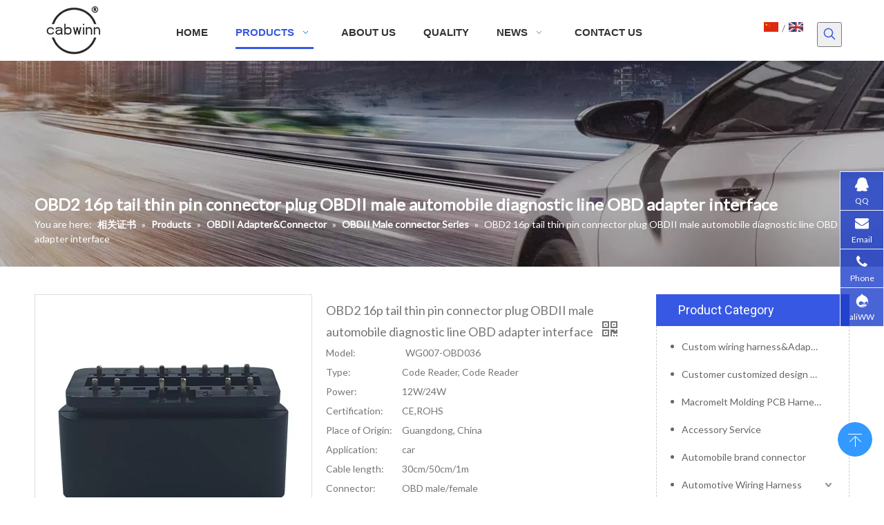

--- FILE ---
content_type: text/html;charset=utf-8
request_url: https://www.huasu-era.com/OBD2-16p-tail-thin-pin-connector-plug-OBDII-male-automobile-diagnostic-line-OBD-adapter-interface-pd41576394.html
body_size: 38339
content:
<!DOCTYPE html> <html lang="en" prefix="og: http://ogp.me/ns#"> <head> <title>- Buy Product on Dongguan Weiling Technology Co., Ltd.</title> <meta name="keywords" content=""/> <meta name="description" content=", find complete details about - Dongguan Weiling Technology Co., Ltd."/> <link data-type="dns-prefetch" data-domain="jjrnrwxhjlop5p.leadongcdn.com" rel="dns-prefetch" href="//jjrnrwxhjlop5p.leadongcdn.com"> <link data-type="dns-prefetch" data-domain="iirnrwxhjlop5p.leadongcdn.com" rel="dns-prefetch" href="//iirnrwxhjlop5p.leadongcdn.com"> <link data-type="dns-prefetch" data-domain="rrrnrwxhjlop5p.leadongcdn.com" rel="dns-prefetch" href="//rrrnrwxhjlop5p.leadongcdn.com"> <link rel="amphtml" href="https://www.huasu-era.com/amp/OBD2-16p-tail-thin-pin-connector-plug-OBDII-male-automobile-diagnostic-line-OBD-adapter-interface-pd41576394.html"/> <link rel="canonical" href="https://www.huasu-era.com/OBD2-16p-tail-thin-pin-connector-plug-OBDII-male-automobile-diagnostic-line-OBD-adapter-interface-pd41576394.html"/> <meta http-equiv="X-UA-Compatible" content="IE=edge"/> <meta name="renderer" content="webkit"/> <meta http-equiv="Content-Type" content="text/html; charset=utf-8"/> <meta name="viewport" content="width=device-width, initial-scale=1, user-scalable=no"/> <meta content="website" property="og:type"> <meta content="summary" name="twitter:card"/> <meta content="@SHENZHENOBDII" name="twitter:site"/> <meta content="@SHENZHENOBDII" name="twitter:creator"/> <meta content="- Buy Product on Dongguan Weiling Technology Co., Ltd." name="twitter:title"/> <meta content=", find complete details about - Dongguan Weiling Technology Co., Ltd." name="twitter:description"/> <meta content="https://iirnrwxhjlop5p.leadongcdn.com/cloud/llBqnKpnSRpijkqprkiq/IMG_0067-460-460.jpeg" name="twitter:image"/> <link rel="icon" href="//iirnrwxhjlop5p.leadongcdn.com/cloud/imBqnKpnSRjnmrkjiqi/favicon.ico"> <style data-inline="true" data-type="inlineHeadStyle"></style><link type="text/css" rel="stylesheet" href="//iirnrwxhjlop5p.leadongcdn.com/concat/eiikKB2u45RsiSkorimjorqrqll/static/assets/widget/style/component/proddetail/public/public.css,/static/assets/widget/style/component/proddetail/label/label.css,/static/assets/widget/style/component/orderList/public/public.css,/static/assets/widget/script/plugins/videojs/video-js.min.css,/static/assets/widget/script/plugins/select2/select2.css,/static/assets/widget/style/component/position/position.css,/static/assets/widget/style/component/prodSearchNew/prodSearchNew.css,/static/assets/widget/style/component/prodsearch/prodsearch.css,/static/assets/widget/script/plugins/smartmenu/css/navigation.css,/static/assets/widget/style/component/langBar/langBar.css,/static/assets/widget/style/component/onlineService/public/public.css,/static/assets/widget/style/component/prodGroupCategory/prodGroupCategory.css,/static/assets/widget/style/component/articlecategory/slightsubmenu.css,/static/assets/widget/style/component/prodGroupCategory/proGroupCategoryFix.css"/> <link type="text/css" rel="stylesheet" href="//rrrnrwxhjlop5p.leadongcdn.com/concat/7pirKBg38eRyiSkorimjorqrqll/static/assets/widget/mobile_head/style08/style08.css,/static/assets/widget/mobile_head/css/headerStyles.css,/static/assets/style/bootstrap/cus.bootstrap.grid.system.css,/static/assets/style/fontAwesome/4.7.0/css/font-awesome.css,/static/assets/style/iconfont/iconfont.css,/static/assets/widget/script/plugins/gallery/colorbox/colorbox.css,/static/assets/style/bootstrap/cus.bootstrap.grid.system.split.css,/static/assets/widget/script/plugins/picture/animate.css,/static/assets/widget/style/component/pictureNew/widget_setting_description/picture.description.css,/static/assets/widget/style/component/pictureNew/public/public.css,/static/assets/widget/style/component/onlineService/widget_setting_showStyle/float.css,/static/assets/widget/style/component/onlineService/widget_setting_showStyle/style10.css"/> <link href="//jjrnrwxhjlop5p.leadongcdn.com/theme/irimKBnnRpiSnnRplSpjRoiSiqSRrjqinrqipiqjolp/style/style.css" type="text/css" rel="stylesheet" data-theme="true" data-static="false"/> <style guid='u_1951152e0ad64576ab12189a8dfd8a40' emptyRender='true' placeholder='true' type='text/css'></style> <link href="//iirnrwxhjlop5p.leadongcdn.com/site-res/rqkkKBnnRplSpjRolSnnnqinSRlmnjirRljSjrrirmipiinrRoiSkorirqnororrSRii.css?1631029060747" rel="stylesheet" data-extStyle="true" type="text/css" data-extAttr="20210908111056"/><style guid='6562b0ff-5c91-4aba-aa12-3d1fdd180186' pm_pageStaticHack='' jumpName='head' pm_styles='head' type='text/css'>.sitewidget-langBar-20181207144614 .sitewidget-bd .front-icon-box.icon-style i{font-size:16px;color:#333 !important}.sitewidget-langBar-20181207144614 .sitewidget-bd .style21 #aLKAYeqgIfVL-lang-drop-arrow{color:#333 !important}.sitewidget-langBar-20181207144614 .sitewidget-bd .style21 .lang-menu .lang-item a{color:#333 !important}.sitewidget-langBar-20181207144614 .sitewidget-bd .icon-style-i{font-size:16px;color:#333 !important}.sitewidget-langBar-20181207144614 .sitewidget-bd .lang-bar.style18.lang-style .lang-dropdown .block-iconbaseline-down{color:#333 !important}.sitewidget-langBar-20181207144614 .sitewidget-bd .lang-bar.style18.lang-style .lang-dropdown .lang-selected{color:#333 !important}.sitewidget-langBar-20181207144614 .sitewidget-bd .lang-bar.style18.lang-style .lang-dropdown .lang-menu a{color:#333 !important}.sitewidget-langBar-20181207144614 .sitewidget-bd .lang-bar.style18.lang-style .lang-dropdown .lang-menu{border-color:#333 !important}.sitewidget-langBar-20181207144614 .sitewidget-bd .lang-bar.style21.lang-style .lang-dropdown .lang-menu .menu-close-btn i{background:#0a8ef5 !important}.sitewidget-langBar-20181207144614 .sitewidget-bd .front-icon-box i{font-size:20px;color:#333 !important}.sitewidget-langBar-20181207144614 .sitewidget-bd .front-icon-box.icon-style i{font-size:20px;color:#333 !important}.sitewidget-langBar-20181207144614 .sitewidget-bd .front-icon-box i:hover{color:#333 !important}.sitewidget-prodDetail-20141127140104 .proddetail-wrap .video-js video{height:100% !important}.sitewidget-prodDetail-20141127140104 .prodetail-slider .prod-pic-item .prodetail-slider-btn{color:black}.sitewidget-prodDetail-20141127140104 .ms-skin-default .ms-nav-next,.sitewidget-prodDetail-20141127140104 .ms-skin-default .ms-nav-prev{color:black}.sitewidget-prodDetail-20141127140104 .pro-this-prodBrief table{max-width:100%}.sitewidget-prodDetail-20141127140104 .this-description-table .pro-detail-inquirewrap.prodd-btn-otl-colorful a.pro-detail-inquirebtn i,.sitewidget-prodDetail-20141127140104 .this-description-table .pro-detail-inquirewrap.prodd-btn-otl-colorful a.pro-detail-orderbtn i{margin-left:5px}.sitewidget-prodDetail-20141127140104 .this-description-table .pro-detail-inquirewrap.prodd-btn-otl-colorful a.pro-detail-basket i,.sitewidget-prodDetail-20141127140104 .this-description-table .pro-detail-inquirewrap.prodd-btn-otl-colorful a.pro-detail-cart i{margin-left:5px}.sitewidget-prodDetail-20141127140104 .this-description-table .pro-detail-inquirewrap.prodd-btn-otl-colorful a.pro-detail-inquirebtn,.sitewidget-prodDetail-20141127140104 .this-description-table .pro-detail-inquirewrap.prodd-btn-otl-colorful a.pro-detail-orderbtn{border:1px solid #3758e3;color:#3758e3}.sitewidget-prodDetail-20141127140104 .this-description-table .pro-detail-inquirewrap.prodd-btn-otl-colorful a.pro-detail-inquirebtn:hover,.sitewidget-prodDetail-20141127140104 .this-description-table .pro-detail-inquirewrap.prodd-btn-otl-colorful a.pro-detail-orderbtn:hover{background-color:#3758e3;color:#fff}.sitewidget-prodDetail-20141127140104 .this-description-table .pro-detail-inquirewrap.prodd-btn-otl-colorful a.pro-detail-basket,.sitewidget-prodDetail-20141127140104 .this-description-table .pro-detail-inquirewrap.prodd-btn-otl-colorful a.pro-detail-cart{border:1px solid #3758e3;color:#3758e3}.sitewidget-prodDetail-20141127140104 .this-description-table .pro-detail-inquirewrap.prodd-btn-otl-colorful a.pro-detail-basket:hover,.sitewidget-prodDetail-20141127140104 .this-description-table .pro-detail-inquirewrap.prodd-btn-otl-colorful a.pro-detail-cart:hover{background-color:#3758e3;color:#fff}.sitewidget-prodDetail-20141127140104 .prodd-btn-otl-colorful .pdfDownLoad{border:1px solid #3758e3;color:#3758e3}.sitewidget-prodDetail-20141127140104 .prodd-btn-otl-colorful .pdfDownLoad:hover{background-color:#3758e3;color:#fff}.sitewidget-prodDetail-20141127140104 #orderModel{display:block}.sitewidget-prodDetail-20141127140104 #paypalBtn{max-width:280px;margin-top:15px}.sitewidget-prodDetail-20141127140104 #paypalBtn #paypal-button-container{padding:0}.sitewidget-prodDetail-20141127140104 #paypalBtn #paypal-button-container .paypal-buttons>iframe.component-frame{z-index:1}.sitewidget-prodDetail-20141127140104 .switch3D{bottom:calc(24px + 114px)}@media(max-width:500px){.sitewidget-prodDetail-20141127140104 .switch3D{bottom:calc(24px + 28px)}}.new-threed-box{position:fixed;top:50%;left:50%;transform:translate(-50%,-50%);box-shadow:0 0 20px 0 rgba(0,0,0,0.2);z-index:10000000000000;line-height:1;border-radius:10px}.new-threed-box iframe{width:950px;height:720px;max-width:100vw;max-height:100vh;border-radius:10px;border:0}.new-threed-box iframe .only_full_width{display:block !important}.new-threed-box .close{position:absolute;right:11px;top:12px;width:18px;height:18px;cursor:pointer}@media(max-width:800px){.new-threed-box iframe{width:100vw;height:100vh;border-radius:0}.new-threed-box{border-radius:0}}.sitewidget-prodDetail-20141127140104 .sitewidget-bd .tinymce-render-box *{all:revert-layer}.sitewidget-prodDetail-20141127140104 .sitewidget-bd .tinymce-render-box img{vertical-align:middle;max-width:100%}.sitewidget-prodDetail-20141127140104 .sitewidget-bd .tinymce-render-box iframe{max-width:100%}.sitewidget-prodDetail-20141127140104 .sitewidget-bd .tinymce-render-box table{border-collapse:collapse}.sitewidget-prodDetail-20141127140104 .sitewidget-bd .tinymce-render-box *{margin:0}.sitewidget-prodDetail-20141127140104 .sitewidget-bd .tinymce-render-box table:not([cellpadding]) td,.sitewidget-prodDetail-20141127140104 .sitewidget-bd .tinymce-render-box table:not([cellpadding]) th{padding:.4rem}.sitewidget-prodDetail-20141127140104 .sitewidget-bd .tinymce-render-box table[border]:not([border="0"]):not([style*=border-width]) td,.sitewidget-prodDetail-20141127140104 .sitewidget-bd .tinymce-render-box table[border]:not([border="0"]):not([style*=border-width]) th{border-width:1px}.sitewidget-prodDetail-20141127140104 .sitewidget-bd .tinymce-render-box table[border]:not([border="0"]):not([style*=border-style]) td,.sitewidget-prodDetail-20141127140104 .sitewidget-bd .tinymce-render-box table[border]:not([border="0"]):not([style*=border-style]) th{border-style:solid}.sitewidget-prodDetail-20141127140104 .sitewidget-bd .tinymce-render-box table[border]:not([border="0"]):not([style*=border-color]) td,.sitewidget-prodDetail-20141127140104 .sitewidget-bd .tinymce-render-box table[border]:not([border="0"]):not([style*=border-color]) th{border-color:#ccc}.sitewidget-prodDetail-20141127140104 .prod_member_desc{position:relative}.sitewidget-prodDetail-20141127140104 .prod_member_desc .prod_member_desc_pop{display:none;position:absolute;border:1px solid #ccc;background:#fff;width:300px;border-radius:6px;padding:5px 8px;left:0;z-index:1000}.sitewidget-prodDetail-20141127140104 .prod_member_desc .prod_member_desc_icon{margin:0 1px;width:12px;height:12px;cursor:pointer;transform:translateY(-4px)}.sitewidget-prodCategory-20150203111712.category-default-simple .sitewidget-bd>ul>li>a{font-size:14px;line-height:40px;color:#666}.sitewidget-prodCategory-20150203111712.category-default-simple .sitewidget-bd>ul>li>span{top:8px}.sitewidget-prodCategory-20150203111712.category-default-gray .sitewidget-bd>ul>li>span{right:16px}.sitewidget-prodCategory-20150203111712.category-default-simple .sitewidget-bd>ul>li>a:hover{color:#3758e3}.sitewidget-prodCategory-20150203111712.category-default-simple i.list-mid-dot{top:17px;background:#666}.sitewidget-prodCategory-20150203111712.category-default-simple .sitewidget-bd>ul>li>a:hover+i.list-mid-dot{background:#3758e3}.sitewidget-prodCategory-20150203111712.category-default-simple .sitewidget-bd li.on>a{color:#3758e3 !important}.sitewidget-prodCategory-20150203111712.category-default-simple .sitewidget-bd>ul>li.on>a+i.list-mid-dot{background:#3758e3}.sitewidget-button-20170418110908 .backstage-component-btn{box-shadow:0}.button-left-animate i{position:absolute;left:15px;top:50%;transform:translateY(-50%)}.sitewidget-button-20170418110908 a.backstage-component-btncolor{background-color:#fff;border-radius:0;border-color:#333;border-style:solid;border-width:1px;box-sizing:content-box}.sitewidget-button-20170418110908 a.backstage-component-btndefault{border-style:solid;border-width:1px;border-radius:3px}.sitewidget-button-20170418110908 a.backstage-component-btncolorActive{background-image:none;background-color:transparent;color:!important;border-radius:0;border-color:#3758e3;border-style:solid;border-width:1px;height:auto !important}.sitewidget-button-20170418110908 a.backstage-component-btncolorhover:hover{background-image:none;background-color:transparent;border-radius:0;border-color:#3758e3;border-style:solid;border-width:1px}.sitewidget-button-20170418110908 a.backstage-component-btn i{color:#333;font-size:14px}.sitewidget-button-20170418110908 a.backstage-component-btn:hover i{color:#fff;font-size:14px}.sitewidget-button-20170418110908 a.backstage-component-btn:before{top:0;left:0;width:0;height:100%;background-color:#3758e3}.sitewidget-button-20170418110908 a.backstage-component-btn:after{top:0;right:0;width:0;height:100%;background-color:#3758e3}.sitewidget-button-20170418110908 a.backstage-component-btn:hover:before{width:100%}.sitewidget-button-20181210134419 .backstage-component-btn{box-shadow:0}.button-left-animate i{position:absolute;left:15px;top:50%;transform:translateY(-50%)}.sitewidget-button-20181210134419 a.backstage-component-btncolor{background-color:#3758e3;color:#fff;border-radius:0;border-color:#333;border-style:solid;border-width:0;box-sizing:content-box}.sitewidget-button-20181210134419 a.backstage-component-btndefault{border-style:solid;border-width:1px;border-radius:3px}.sitewidget-button-20181210134419 a.backstage-component-btncolorActive{background-image:none;background-color:!important;color:!important;border-radius:0;border-color:#333;border-style:solid;border-width:0;height:auto !important}.sitewidget-button-20181210134419 a.backstage-component-btncolorhover:hover{background-image:none;background-color:#333;color:#fff;border-radius:0;border-color:#333;border-style:solid;border-width:0}</style><link rel='stylesheet' href='https://fonts.googleapis.com/css?family=Raleway|Roboto|Lato&display=swap' data-type='1' type='text/css' media='all'/> <script type="text/javascript" src="//rrrnrwxhjlop5p.leadongcdn.com/static/t-7rBmBKiKkorimjorqrqli/assets/script/jquery-1.11.0.concat.js"></script> <script async src="https://www.googletagmanager.com/gtag/js?id=AW-771951012"></script> <script>window.dataLayer=window.dataLayer||[];function gtag(){dataLayer.push(arguments)}gtag("js",new Date);gtag("config","AW-771951012");</script> <script>gtag("event","conversion",{"send_to":"AW-771951012/z4TCCNTitKgBEKSTjPAC","transaction_id":""});</script> <script guid='6ad11d36-9160-4032-bddf-bd6864265d6b' pm_pageStaticHack='true' jumpName='head' pm_scripts='head' type='text/javascript'>try{(function(window,undefined){var phoenixSite=window.phoenixSite||(window.phoenixSite={});phoenixSite.lanEdition="EN_US";var page=phoenixSite.page||(phoenixSite.page={});page.cdnUrl="//jjrnrwxhjlop5p.leadongcdn.com";page.siteUrl="https://www.huasu-era.com";page.lanEdition=phoenixSite.lanEdition;page._menu_prefix="";page._pId="igUKfjauwFkL";phoenixSite._sViewMode="true";phoenixSite._templateSupport="true";phoenixSite._singlePublish="false"})(this)}catch(e){try{console&&console.log&&console.log(e)}catch(e){}};</script> <!--[if lt IE 9]><style guid='u_46cd2a3b809b4a8c9cf3852c37414400' type='text/css'>.col-md-1,.col-md-2,.col-md-3,.col-md-4,.col-md-5,.col-md-6,.col-md-7,.col-md-8,.col-md-9,.col-md-10,.col-md-11,.col-md-12{float:left}.col-md-12{width:100%}.col-md-11{width:91.66666666666666%}.col-md-10{width:83.33333333333334%}.col-md-9{width:75%}.col-md-8{width:66.66666666666666%}.col-md-7{width:58.333333333333336%}.col-md-6{width:50%}.col-md-5{width:41.66666666666667%}.col-md-4{width:33.33333333333333%;*width:33.2%}.col-md-3{width:25%}.col-md-2{width:16.666666666666664%}.col-md-1{width:8.333333333333332%}</style> <script src="//iirnrwxhjlop5p.leadongcdn.com/static/assets/script/plugins/bootstrap/respond.src.js?_=1631029060747"></script> <link href="//rrrnrwxhjlop5p.leadongcdn.com/respond-proxy.html" id="respond-proxy" rel="respond-proxy"/> <link href="/assets/respond/respond.proxy.gif" id="respond-redirect" rel="respond-redirect"/> <script src="/assets/respond/respond.proxy.js?_=1631029060747"></script><![endif]--> <script async src="https://www.googletagmanager.com/gtag/js?id=UA-131500880-1"></script><script>window.dataLayer=window.dataLayer||[];function gtag(){dataLayer.push(arguments)}gtag("js",new Date);gtag("config","UA-131500880-1");</script><meta name="google-site-verification" content="WlRzgNUdHgaKXZSLcHl9bpzgIc3SOotlHCduGF6-QCk"/><script id='u_1c83fc7dcbf645f2a5738f54b891fddf' guid='u_1c83fc7dcbf645f2a5738f54b891fddf' pm_script='init_top' type='text/javascript'>try{(function(window,undefined){var datalazyloadDefaultOptions=window.datalazyloadDefaultOptions||(window.datalazyloadDefaultOptions={});datalazyloadDefaultOptions["version"]="2.0.1";datalazyloadDefaultOptions["isMobileViewer"]="false";datalazyloadDefaultOptions["hasCLSOptimizeAuth"]="false";datalazyloadDefaultOptions["_version"]="1.0.0";datalazyloadDefaultOptions["isPcOptViewer"]="false"})(this)}catch(e){try{console&&console.log&&console.log(e)}catch(e){}};</script> <script type="text/javascript" src="//jjrnrwxhjlop5p.leadongcdn.com/concat/qjirKBeg53SRoiikjrrmrolq3k/static/assets/script/phoenix/ga/ga.js,/static/assets/script/phoenix/ga/measure.js,/static/assets/script/phoenix/ga/testing.js"></script> <script type="text/javascript" id="googleId_testing" data-id="UA-131500880-1"></script> </head> <body class=" frontend-body-canvas"> <div id='backstage-headArea' headFlag='1' class='hideForMobile'><div class="outerContainer" data-mobileBg="true" id="outerContainer_1492135307436" data-type="outerContainer" data-level="rows"><div class="container-opened" data-type="container" data-level="rows" cnttype="backstage-container-mark"><div class="row" data-type="rows" data-level="rows" data-attr-xs="null" data-attr-sm="null"><div class="col-md-2" id="column_1542267833297" data-type="columns" data-level="columns"><div id="location_1542267833298" data-type="locations" data-level="rows"><div class="backstage-stwidgets-settingwrap" scope="0" settingId="uIpfimGVRHFg" id="component_uIpfimGVRHFg" relationCommonId="igUKfjauwFkL" classAttr="sitewidget-logo-20181115154334"> <div class="sitewidget-pictureNew sitewidget-logo sitewidget-logo-20181115154334"> <div class="sitewidget-bd"> <div class="picture-resize-wrap " style="position: relative; width: 100%; text-align: center; "> <span class="picture-wrap pic-style-default " id="picture-wrap-uIpfimGVRHFg" style="display: inline-block; position: relative;max-width: 100%;"> <a class="imgBox mobile-imgBox" style="display: inline-block; position: relative;max-width: 100%;" href="/index.html"> <img src="//iirnrwxhjlop5p.leadongcdn.com/cloud/ilBqnKpnSRrmjpjnmmk/8080.png" alt="8080" title="8080" phoenixLazyload='true'/> </a> </span> </div> </div> </div> </div> <script type="text/x-pc-opt-script" data-id="uIpfimGVRHFg" data-alias="logo" data-jsOptimization='true'>(function(window,$,undefined){try{(function(window,$,undefined){var respSetting={},temp;$(function(){var version=$.trim("20200313131553");if(!!!version)version=undefined;if(phoenixSite.phoenixCompSettings&&typeof phoenixSite.phoenixCompSettings.logo!=="undefined"&&phoenixSite.phoenixCompSettings.logo.version==version&&typeof phoenixSite.phoenixCompSettings.logo.logoLoadEffect=="function"){phoenixSite.phoenixCompSettings.logo.logoLoadEffect("uIpfimGVRHFg",".sitewidget-logo-20181115154334","animated bounceInLeft",
"",respSetting);if(!!phoenixSite.phoenixCompSettings.logo.version&&phoenixSite.phoenixCompSettings.logo.version!="1.0.0")loadAnimationCss();return}var resourceUrl="//iirnrwxhjlop5p.leadongcdn.com/static/assets/widget/script/compsettings/comp.logo.settings.js?_\x3d1631029060747";if(phoenixSite&&phoenixSite.page){var cdnUrl=phoenixSite.page.cdnUrl;resourceUrl=cdnUrl+"/static/assets/widget/script/compsettings/comp.logo.settings.js?_\x3d1631029060747"}var callback=function(){phoenixSite.phoenixCompSettings.logo.logoLoadEffect("uIpfimGVRHFg",
".sitewidget-logo-20181115154334","animated bounceInLeft","",respSetting);if(!!phoenixSite.phoenixCompSettings.logo.version&&phoenixSite.phoenixCompSettings.logo.version!="1.0.0")loadAnimationCss()};if(phoenixSite.cachedScript)phoenixSite.cachedScript(resourceUrl,callback());else $.getScript(resourceUrl,callback())});function loadAnimationCss(){var link=document.createElement("link");link.rel="stylesheet";link.type="text/css";link.href="//rrrnrwxhjlop5p.leadongcdn.com/static/assets/widget/script/plugins/picture/animate.css?1631029060747";
var head=document.getElementsByTagName("head")[0];head.appendChild(link)}})(window,jQuery)}catch(e){try{console&&console.log&&console.log(e)}catch(e){}}})(window,$);</script> </div></div><div class="col-md-7" id="column_1492135348172" data-type="columns" data-level="columns"><div id="location_1492135348173" data-type="locations" data-level="rows"><div class="backstage-stwidgets-settingwrap" scope="0" settingId="nJKUDfFlIaBV" id="component_nJKUDfFlIaBV" relationCommonId="igUKfjauwFkL" classAttr="sitewidget-navigation_style-20170414100136"> <div class="sitewidget-navigation_style sitewidget-navnew fix sitewidget-navigation_style-20170414100136 navnew-wide-style5 navnew-style5 navnew-way-slide navnew-slideRight"> <a href="javascript:;" class="navnew-thumb-switch navnew-thumb-way-slide navnew-thumb-slideRight" style="background-color:#ffffff"> <span class="nav-thumb-ham first" style="background-color:#333333"></span> <span class="nav-thumb-ham second" style="background-color:#333333"></span> <span class="nav-thumb-ham third" style="background-color:#333333"></span> </a> <ul class="navnew smsmart navnew-way-slide navnew-slideRight navnew-wide-substyle3 navnew-substyle3"> <li id="parent_0" class="navnew-item navLv1 " data-visible="1"> <a id="nav_2281701" target="_self" rel="" class="navnew-link" data-currentIndex="" href="/"><i class="icon "></i><span class="text-width">Home</span> </a> <span class="navnew-separator"></span> </li> <li id="parent_1" class="navnew-item navLv1 " data-visible="1"> <a id="nav_2281671" target="_self" rel="" class="navnew-link" data-currentIndex="1" href="/products.html"><i class="icon "></i><span class="text-width">Products</span> </a> <span class="navnew-separator"></span> <ul class="navnew-sub1 subNav-list-floor fix" data-visible="1"> <li class="navnew-sub1-item navLv2" data-visible="1"> <a id="nav_2764951" target="_self" rel="" class="navnew-sub1-link" data-currentIndex="" href=""> <i class="icon "></i>Automotive Connector</a> <ul class="navnew-sub2"> <li class=" navnew-sub2-item navLv3" data-visible="1"> <a class="navnew-sub2-link" id="nav_2764961" target="_self" rel="" data-currentIndex='' href=""><i class="icon "> </i>Automobile adapter plug</a> </li> <li class=" navnew-sub2-item navLv3" data-visible="1"> <a class="navnew-sub2-link" id="nav_2764971" target="_self" rel="" data-currentIndex='' href=""><i class="icon "> </i>J1939 connectors</a> </li> <li class=" navnew-sub2-item navLv3" data-visible="1"> <a class="navnew-sub2-link" id="nav_2764981" target="_self" rel="" data-currentIndex='' href=""><i class="icon "> </i>OBDII connectors</a> </li> </ul> </li> <li class="navnew-sub1-item navLv2" data-visible="1"> <a id="nav_2764991" target="_self" rel="" class="navnew-sub1-link" data-currentIndex="" href=""> <i class="icon "></i>Automotive Diagnostic Cable</a> <ul class="navnew-sub2"> <li class=" navnew-sub2-item navLv3" data-visible="1"> <a class="navnew-sub2-link" id="nav_2765001" target="_self" rel="" data-currentIndex='' href=""><i class="icon "> </i>J1939 cable</a> </li> <li class=" navnew-sub2-item navLv3" data-visible="1"> <a class="navnew-sub2-link" id="nav_2765011" target="_self" rel="" data-currentIndex='' href=""><i class="icon "> </i>OBDII cable</a> </li> </ul> </li> <li class="navnew-sub1-item navLv2" data-visible="1"> <a id="nav_2765021" target="_self" rel="" class="navnew-sub1-link" data-currentIndex="" href=""> <i class="icon "></i> other</a> </li> <li class="navnew-sub1-item navLv2" data-visible="1"> <a id="nav_2765031" target="_self" rel="" class="navnew-sub1-link" data-currentIndex="" href=""> <i class="icon "></i> plastic parts</a> </li> <li class="navnew-sub1-item navLv2" data-visible="1"> <a id="nav_2765041" target="_self" rel="" class="navnew-sub1-link" data-currentIndex="" href=""> <i class="icon "></i>Dechi diagnose Cable</a> </li> <li class="navnew-sub1-item navLv2" data-visible="1"> <a id="nav_2765051" target="_self" rel="" class="navnew-sub1-link" data-currentIndex="" href=""> <i class="icon "></i>Electronic products</a> </li> <li class="navnew-sub1-item navLv2" data-visible="1"> <a id="nav_2765061" target="_self" rel="" class="navnew-sub1-link" data-currentIndex="" href=""> <i class="icon "></i>New energy charging CABLE</a> </li> <li class="navnew-sub1-item navLv2" data-visible="1"> <a id="nav_2765071" target="_self" rel="" class="navnew-sub1-link" data-currentIndex="" href=""> <i class="icon "></i>OBD GPS Tracking Cables</a> </li> <li class="navnew-sub1-item navLv2" data-visible="1"> <a id="nav_2765081" target="_self" rel="" class="navnew-sub1-link" data-currentIndex="" href=""> <i class="icon "></i>OBD II Vehicle Diagnostic Cables</a> </li> <li class="navnew-sub1-item navLv2" data-visible="1"> <a id="nav_2765091" target="_self" rel="" class="navnew-sub1-link" data-currentIndex="" href=""> <i class="icon "></i>OBD2 Splitter Y Cables</a> </li> <li class="navnew-sub1-item navLv2" data-visible="1"> <a id="nav_2765101" target="_self" rel="" class="navnew-sub1-link" data-currentIndex="" href=""> <i class="icon "></i>OBDII Detection Cable</a> </li> <li class="navnew-sub1-item navLv2" data-visible="1"> <a id="nav_2765111" target="_self" rel="" class="navnew-sub1-link" data-currentIndex="" href=""> <i class="icon "></i>OBDII Extension Cable</a> </li> <li class="navnew-sub1-item navLv2" data-visible="1"> <a id="nav_2765121" target="_self" rel="" class="navnew-sub1-link" data-currentIndex="" href=""> <i class="icon "></i>PCBA</a> </li> <li class="navnew-sub1-item navLv2" data-visible="1"> <a id="nav_2765131" target="_self" rel="" class="navnew-sub1-link" data-currentIndex="" href=""> <i class="icon "></i>Plastic molding class</a> </li> <li class="navnew-sub1-item navLv2" data-visible="1"> <a id="nav_2765141" target="_self" rel="" class="navnew-sub1-link" data-currentIndex="" href=""> <i class="icon "></i>SMT</a> </li> <li class="navnew-sub1-item navLv2" data-visible="1"> <a id="nav_2765151" target="_self" rel="" class="navnew-sub1-link" data-currentIndex="" href=""> <i class="icon "></i>Urea Pump Detection Line</a> </li> <li class="navnew-sub1-item navLv2" data-visible="1"> <a id="nav_2765161" target="_self" rel="" class="navnew-sub1-link" data-currentIndex="" href=""> <i class="icon "></i>Waterproof Cable</a> </li> </ul> </li> <li id="parent_2" class="navnew-item navLv1 " data-visible="1"> <a id="nav_2281711" target="_self" rel="" class="navnew-link" data-currentIndex="" href="/aboutus.html"><i class="icon "></i><span class="text-width">About Us</span> </a> <span class="navnew-separator"></span> </li> <li id="parent_3" class="navnew-item navLv1 " data-visible="1"> <a id="nav_2281721" target="_self" rel="" class="navnew-link" data-currentIndex="" href="/Quality.html"><i class="icon "></i><span class="text-width">Quality</span> </a> <span class="navnew-separator"></span> </li> <li id="parent_4" class="navnew-item navLv1 " data-visible="1"> <a id="nav_2281681" target="_self" rel="" class="navnew-link" data-currentIndex="" href="/news.html"><i class="icon "></i><span class="text-width">News</span> </a> <span class="navnew-separator"></span> <ul class="navnew-sub1 subNav-list-whiteSpace" subNavListSize="2"> <li class="navnew-sub1-item navLv2" data-visible="1"> <a id="nav_2828211" class="navnew-sub1-link" target="_self" rel="" data-currentIndex='' href="/Company-News-ic01044.html"> <i class="icon undefined"></i>Company News</a> </li> <li class="navnew-sub1-item navLv2" data-visible="1"> <a id="nav_2828221" class="navnew-sub1-link" target="_self" rel="" data-currentIndex='' href="/Product-News-ic21044.html"> <i class="icon undefined"></i>Product News</a> </li> </ul> </li> <li id="parent_5" class="navnew-item navLv1 " data-visible="1"> <a id="nav_2281691" target="_self" rel="" class="navnew-link" data-currentIndex="" href="/contactus.html"><i class="icon "></i><span class="text-width">Contact Us</span> </a> <span class="navnew-separator"></span> </li> </ul> </div> </div> <script type="text/x-pc-opt-script" data-id="nJKUDfFlIaBV" data-alias="navigation_style" data-jsOptimization='true'>(function(window,$,undefined){try{$(function(){if(phoenixSite.phoenixCompSettings&&typeof phoenixSite.phoenixCompSettings.navigation_style!=="undefined"&&typeof phoenixSite.phoenixCompSettings.navigation_style.navigationStyle=="function"){phoenixSite.phoenixCompSettings.navigation_style.navigationStyle(".sitewidget-navigation_style-20170414100136","navnew-substyle3","navnew-wide-substyle3","0","0","100px","0","0");return}$.getScript("//jjrnrwxhjlop5p.leadongcdn.com/static/assets/widget/script/compsettings/comp.navigation_style.settings.js?_\x3d1766678188697",
function(){phoenixSite.phoenixCompSettings.navigation_style.navigationStyle(".sitewidget-navigation_style-20170414100136","navnew-substyle3","navnew-wide-substyle3","0","0","100px","0","0")})})}catch(e){try{console&&console.log&&console.log(e)}catch(e){}}})(window,$);</script> </div></div><div class="col-md-2" id="column_1544165176685" data-type="columns" data-level="columns"><div id="location_1544165176686" data-type="locations" data-level="rows"><div class="backstage-stwidgets-settingwrap" id="component_dUApiTLqdKPB" data-scope="0" data-settingId="dUApiTLqdKPB" data-relationCommonId="igUKfjauwFkL" data-classAttr="sitewidget-placeHolder-20181207144746"> <div class="sitewidget-placeholder sitewidget-placeHolder-20181207144746"> <div class="sitewidget-bd"> <div class="resizee" style="height:17px"></div> </div> </div> <script type="text/x-pc-opt-script" data-id="dUApiTLqdKPB" data-alias="placeHolder" data-jsOptimization='true'>(function(window,$,undefined){})(window,$);</script></div> <div class="backstage-stwidgets-settingwrap" scope="0" settingId="aLKAYeqgIfVL" id="component_aLKAYeqgIfVL" relationCommonId="igUKfjauwFkL" classAttr="sitewidget-langBar-20181207144614"> <div class="sitewidget-langBar sitewidget-langBar-20181207144614"> <div class="sitewidget-bd"> <div class="lang-bar lang-bar-right "> <span class="lang-cont" data-lanCode="1" data-default="0"> <a href='https://cn.huasu-era.com' target="" class="lang-a " target="_blank"> <div class="lang-img sprites sprites-1"></div> </a> </span> <span class="lang-div-mid">/</span> <span class="lang-cont" data-lanCode="0" data-default="0"> <a href='https://www.huasu-era.com' target="" class="lang-a " target="_blank"> <div class="lang-img sprites sprites-0"></div> </a> </span> </div> </div> </div> <script id='u_5a4a790097a14a10bf428c004bd9216d' guid='u_5a4a790097a14a10bf428c004bd9216d' type='text/javascript'>try{function sortableli(el,data,value){var newArr=[];if(value=="0"||value=="1"||value=="2"||value=="3"||value=="4"||value=="5"||value=="6"||value=="7"||value=="8"||value=="12"||value=="14"){for(var i=0;i<data.length;i++)el.find(".lang-cont").each(function(){if(data[i].isDefault=="0"){if($(this).attr("data-default")=="0")if($(this).attr("data-lancode")==data[i].islanCode){var cloneSpan=$(this).clone(true);newArr.push(cloneSpan)}}else if($(this).attr("data-default")=="1")if($(this).attr("data-lancode")==
data[i].islanCode){var cloneSpan=$(this).clone(true);newArr.push(cloneSpan)}});if(value=="0"||value=="6"||value=="3")var langDivMid=' \x3cspan class\x3d"lang-div-mid"\x3e|\x3c/span\x3e ';else if(value=="1"||value=="4"||value=="7"||value=="14")var langDivMid=' \x3cspan class\x3d"lang-div-mid"\x3e\x3c/span\x3e ';else if(value=="2"||value=="12"||value=="5"||value=="8")var langDivMid=' \x3cspan class\x3d"lang-div-mid"\x3e/\x3c/span\x3e ';else var langDivMid=' \x3cspan class\x3d"lang-div-mid"\x3e|\x3c/span\x3e ';
if(newArr.length>=0){el.find("span").remove();for(var i=0;i<newArr.length;i++){el.append(newArr[i]);if(i==newArr.length-1);else el.append(langDivMid)}}}else{for(var i=0;i<data.length;i++)el.find(".lang-item").each(function(){if(data[i].isDefault=="0"){if($(this).attr("data-default")=="0")if($(this).attr("data-lancode")==data[i].islanCode){var cloneSpan=$(this).clone(true);newArr.push(cloneSpan)}}else if($(this).attr("data-default")=="1")if($(this).attr("data-lancode")==data[i].islanCode){var cloneSpan=
$(this).clone(true);newArr.push(cloneSpan)}});if(newArr.length>=0){el.find(".lang-item").remove();for(var i=0;i<newArr.length;i++)if(value=="13")el.find(".langBar-easystyle-sub").append(newArr[i]);else el.find(".lang-menu").append(newArr[i])}}}$(function(){var dom=$(".sitewidget-langBar-20181207144614 .sitewidget-bd .lang-bar");var sortArr="";if(sortArr!=""&&sortArr!=undefined)sortableli(dom,sortArr,5)})}catch(e){try{console&&console.log&&console.log(e)}catch(e){}};</script> <script type="text/x-pc-opt-script" data-id="aLKAYeqgIfVL" data-alias="langBar" data-jsOptimization='true'>(function(window,$,undefined){})(window,$);</script> </div> </div></div><div class="col-md-1" id="column_1544165179952" data-type="columns" data-level="columns"><div id="location_1544165179953" data-type="locations" data-level="rows"><div class="backstage-stwidgets-settingwrap" id="component_lgpfDwlrLGeB" data-scope="0" data-settingId="lgpfDwlrLGeB" data-relationCommonId="igUKfjauwFkL" data-classAttr="sitewidget-placeHolder-20181115154946"> <div class="sitewidget-placeholder sitewidget-placeHolder-20181115154946"> <div class="sitewidget-bd"> <div class="resizee" style="height:14px"></div> </div> </div> <script type="text/x-pc-opt-script" data-id="lgpfDwlrLGeB" data-alias="placeHolder" data-jsOptimization='true'>(function(window,$,undefined){})(window,$);</script></div> <div class="backstage-stwidgets-settingwrap " scope="0" settingId="fUApNKuGnPhq" id="component_fUApNKuGnPhq" relationCommonId="igUKfjauwFkL" classAttr="sitewidget-prodSearchNew-20170414100354"> <div class="sitewidget-searchNew sitewidget-prodSearchNew sitewidget-prodSearchNew-20170414100354 prodWrap"> <style type="text/css">.sitewidget-prodSearchNew-20170414100354 .showUnder-search-box.search-box-wrap{text-align:right}.sitewidget-prodSearchNew-20170414100354 .showUnder-search-box .search-icon-btn{width:36px;height:36px}.sitewidget-prodSearchNew-20170414100354 .showUnder-search-box .search-icon-btn .icon-svg{width:18px;height:18px;fill:#3758e3}.sitewidget-prodSearchNew-20170414100354 .showUnder-search-box .search-box{width:376px;top:36px;right:0}.sitewidget-prodSearchNew-20170414100354 .showUnder-search-box .search-box form{border:1px solid #ddd;border-radius:0;background-color:#fff}.sitewidget-prodSearchNew-20170414100354 .showUnder-search-box .search-box .search-fix-wrap{margin-right:36px}.sitewidget-prodSearchNew-20170414100354 .showUnder-search-box .search-box .search-fix-wrap input[type="text"]{height:36px;line-height:36px;font-size:14px;color:#000}.sitewidget-prodSearchNew-20170414100354 .showUnder-search-box .search-box .search-fix-wrap input[type="text"]::-webkit-input-placeholder{color:}.sitewidget-prodSearchNew-20170414100354 .showUnder-search-box .search-box .search-fix-wrap button{width:36px;height:36px}.sitewidget-prodSearchNew-20170414100354 .showUnder-search-box .search-box .search-fix-wrap button .icon-svg{width:18px;height:18px;fill:#3758e3}@media(min-width:900px){.sitewidget-prodSearchNew-20170414100354 .positionLeft .search-keywords{line-height:36px}.sitewidget-prodSearchNew-20170414100354 .positionRight .search-keywords{line-height:36px}}.sitewidget-prodSearchNew-20170414100354 .positionDrop .search-keywords{border:1px solid #3758e3;border-top:0}.sitewidget-prodSearchNew-20170414100354 .positionDrop q{margin-left:10px}</style> <div class="sitewidget-bd"> <div class="search-box-wrap showUnder-search-box"> <button class="search-icon-btn" aria-label="Hot Keywords:"> <svg class="icon-svg shape-search"> <use xlink:href="#icon-search"></use> </svg> <svg class="icon-svg icon-svg-close" viewBox="0 0 1024 1024" version="1.1" xmlns="http://www.w3.org/2000/svg" p-id="2374" xmlns:xlink="http://www.w3.org/1999/xlink"> <path d="M826.435389 764.674767 573.894675 512.134053l252.540713-252.540713c17.424858-17.424858 17.424858-45.710065 0-63.134923s-45.710065-17.424858-63.134923 0L510.759753 448.998107 258.219039 196.457394c-17.424858-17.424858-45.710065-17.424858-63.134923 0s-17.424858 45.710065 0 63.134923l252.540713 252.540713L195.084117 764.674767c-17.45658 17.45658-17.424858 45.710065 0 63.134923s45.678342 17.45658 63.134923 0l252.540713-252.540713 252.540713 252.540713c17.45658 17.45658 45.710065 17.424858 63.134923 0S843.892993 782.131347 826.435389 764.674767z" p-id="2375"></path> </svg> </button> <div class="search-box "> <form action="/phoenix/admin/prod/search" method="get" novalidate> <div class="search-fix-wrap 3"> <input type="text" name="searchValue" value="" placeholder="Search..." autocomplete="off" aria-label="Search..."/> <input type="hidden" name="searchProdStyle" value=""/> <button class="search-btn" type="submit" aria-label="Hot Keywords:"> <svg class="icon-svg shape-search"> <use xlink:href="#icon-search"></use> </svg> </button> </div> </form> </div> </div> <script id="prodSearch" type="application/ld+json"></script> <div class="prodDiv"> <input type="hidden" id="prodCheckList" name="prodCheckList" value=""> <input type="hidden" id="prodCheckIdList" name="prodCheckIdList" value=""> <i class="triangle"></i> <ul class="prodUl" id="prodULs"> <li search="name" class="prodUlLi fontColorS0 fontColorS1hover" id="name" style="display: none">Product Name</li> <li search="keyword" class="prodUlLi fontColorS0 fontColorS1hover" id="keyword" style="display: none">Product Keyword</li> <li search="model" class="prodUlLi fontColorS0 fontColorS1hover" id="model" style="display: none">Product Model</li> <li search="summary" class="prodUlLi fontColorS0 fontColorS1hover" id="summary" style="display: none">Product Summary</li> <li search="desc" class="prodUlLi fontColorS0 fontColorS1hover" id="desc" style="display: none">Product Description</li> <li search="" class="prodUlLi fontColorS0 fontColorS1hover" id="all" style="display: none">Multi Field Search</li> </ul> </div> <div class="prodDivrecomend 2"> <ul class="prodUl"> </ul> </div> <svg xmlns="http://www.w3.org/2000/svg" width="0" height="0" class="hide"> <symbol id="icon-search" viewBox="0 0 1024 1024"> <path class="path1" d="M426.667 42.667q78 0 149.167 30.5t122.5 81.833 81.833 122.5 30.5 149.167q0 67-21.833 128.333t-62.167 111.333l242.333 242q12.333 12.333 12.333 30.333 0 18.333-12.167 30.5t-30.5 12.167q-18 0-30.333-12.333l-242-242.333q-50 40.333-111.333 62.167t-128.333 21.833q-78 0-149.167-30.5t-122.5-81.833-81.833-122.5-30.5-149.167 30.5-149.167 81.833-122.5 122.5-81.833 149.167-30.5zM426.667 128q-60.667 0-116 23.667t-95.333 63.667-63.667 95.333-23.667 116 23.667 116 63.667 95.333 95.333 63.667 116 23.667 116-23.667 95.333-63.667 63.667-95.333 23.667-116-23.667-116-63.667-95.333-95.333-63.667-116-23.667z"></path> </symbol> </svg> </div> </div> </div> <script type="text/x-pc-opt-script" data-id="fUApNKuGnPhq" data-alias="prodSearchNew" data-jsOptimization='true'>(function(window,$,undefined){try{$(function(){var prodNows=$(".sitewidget-prodSearchNew-20170414100354 .prodDiv input[name\x3dprodCheckList]").val();var prodNow=prodNows.replace(/\s/g,"").split("\x26\x26");var prodIdss=$(".sitewidget-prodSearchNew-20170414100354 .prodDiv input[name\x3dprodCheckIdList]").val();var prodIds=prodIdss.split("\x26\x26");var prodPool=["all","desc","summary","model","keyword","name","none"];var prod=[];var prodId=[];for(var i=0;i<prodNow.length;i++){if(prodPool.indexOf(prodNow[i])==
-1)prod.push(prodNow[i]);if(prodPool.indexOf(prodNow[i])==-1)prodId.push(prodIds[i])}var prodHtml="";for(var i=0;i<prod.length;i++)prodHtml+="\x3cli search\x3d'"+prodId[i]+"' class\x3d'prodUlLi fontColorS0 fontColorS1hover' id\x3d'"+prodId[i]+"'\x3e"+prod[i]+"\x3c/li\x3e";$(".sitewidget-prodSearchNew-20170414100354 .prodDiv .prodUl").append(prodHtml)});$(function(){var url=window.location.href;try{var urlAll=window.location.search.substring(1);var urls=urlAll.split("\x26");if(urls&&urls.length==2){var searchValues=
urls[0].split("\x3d");var searchValueKey=searchValues[0];var searchValue=searchValues[1];var searchProds=urls[1].split("\x3d");var searchProdStyleKey=searchProds[0];var searchProdStyle=searchProds[1];searchValue=searchValue.replace(/\+/g," ");searchValue=decodeURIComponent(searchValue);searchProdStyle=searchProdStyle.replace(/\+/g," ");searchProdStyle=decodeURIComponent(searchProdStyle);if(searchValueKey=="searchValue"&&searchProdStyleKey=="searchProdStyle"){$(".sitewidget-prodSearchNew-20170414100354 .search-fix-wrap input[name\x3dsearchValue]").val(searchValue);
$(".sitewidget-prodSearchNew-20170414100354 .search-fix-wrap input[name\x3dsearchProdStyle]").val(searchProdStyle)}}}catch(e){}var target="http://"+window.location.host+"/phoenix/admin/prod/search?searchValue\x3d{search_term_string}";$("#prodSearch").html('{"@context": "http://schema.org","@type": "WebSite","url": "'+url+'","potentialAction": {"@type": "SearchAction", "target": "'+target+'", "query-input": "required name\x3dsearch_term_string"}}');$(".sitewidget-prodSearchNew-20170414100354 .prodDiv .prodUl li").show();
$('.sitewidget-prodSearchNew-20170414100354 button.search-btn[type\x3d"submit"]').bind("click",function(){if(window.fbq)window.fbq("track","Search")});$(".sitewidget-prodSearchNew-20170414100354 .sitewidget-bd").focusin(function(){$(this).addClass("focus")});$(".sitewidget-prodSearchNew-20170414100354 .sitewidget-bd").focusout(function(){$(this).removeClass("focus")});$(".sitewidget-prodSearchNew-20170414100354 .search-icon-btn").click(function(){if(!$(this).hasClass("on"))$(this).addClass("on");
else $(this).removeClass("on");$(this).siblings(".search-box").toggle()})})}catch(e){try{console&&console.log&&console.log(e)}catch(e){}}try{$(function(){$(".sitewidget-prodSearchNew-20170414100354 .prodDiv .prodUl li").mousedown(function(){var searchStyle=$(this).attr("search");$(".sitewidget-prodSearchNew-20170414100354 .prodDiv").parent().find("input[name\x3dsearchProdStyle]").val(searchStyle);$(".sitewidget-prodSearchNew-20170414100354 .prodDiv").parent().find("input[name\x3dsearchValue]").val($(this).html()+
"\uff1a").focus()});$(".sitewidget-prodSearchNew-20170414100354 .search-fix-wrap input[name\x3dsearchValue]").focus(function(){if($(this).val()===""){var prodSearch=$(".sitewidget-prodSearchNew-20170414100354 .prodDiv input[name\x3dprodCheckList]").val();if(prodSearch=="none")$(this).parents(".search-box-wrap").siblings(".prodDiv").attr("style","display: none");else $(this).parents(".search-box-wrap").siblings(".prodDiv").attr("style","display: block");$(this).parents(".search-box-wrap").siblings(".prodDivrecomend").hide(100)}else $(this).parents(".search-box-wrap").siblings(".prodDiv").hide(100)});
var oldTime=0;var newTime=0;$("#component_fUApNKuGnPhq .prodWrap .search-fix-wrap input[name\x3dsearchValue]").bind("input propertychange",function(){_this=$(this);if(_this.val()==="")_this.parents(".search-box-wrap").siblings(".prodDivrecomend").hide();else{_this.parents(".search-box-wrap").siblings(".prodDiv").hide(100);oldTime=newTime;newTime=(new Date).getTime();var theTime=newTime;setTimeout(function(){if(_this.val()!=="")if(newTime-oldTime>300||theTime==newTime){var sty=$("#component_fUApNKuGnPhq .prodWrap .search-fix-wrap input[name\x3dsearchProdStyle]").val();
$.ajax({url:"/phoenix/admin/prod/search/recommend",type:"get",dataType:"json",data:{searchValue:_this.val(),searchProdStyle:sty,searchComponentSettingId:"fUApNKuGnPhq"},success:function(xhr){$(".prodDivrecomend .prodUl").html(" ");_this.parents(".search-box-wrap").siblings(".prodDivrecomend").show();var centerBody=$(window).width()/2;var inpLeft=_this.offset().left;if(inpLeft>centerBody)_this.parents(".search-box-wrap").siblings(".prodDivrecomend").css({"right":"0","left":"initial","overflow-y":"auto"});
var prodHtml="";if(xhr.msg!=null&&xhr.msg!="")prodHtml=xhr.msg;else for(var i=0;i<xhr.length;i++)prodHtml+="\x3cli\x3e\x3ca href\x3d'"+xhr[i].prodUrl+"'\x3e\x3cimg src\x3d'"+xhr[i].photoUrl240+"'/\x3e\x3cspan\x3e"+xhr[i].prodName+"\x3c/span\x3e\x3c/a\x3e\x3c/li\x3e";$(".prodDivrecomend .prodUl").html(prodHtml);$(document).click(function(e){if(!_this.parents(".search-box-wrap").siblings(".prodDivrecomend")[0].contains(e.target))_this.parents(".search-box-wrap").siblings(".prodDivrecomend").hide()})}})}else;
},300)}});$("#component_fUApNKuGnPhq .prodWrap .search-fix-wrap input[name\x3dsearchValue]").blur(function(){$(this).parents(".search-box-wrap").siblings(".prodDiv").hide(100)});$(".sitewidget-prodSearchNew-20170414100354 .search-fix-wrap input[name\x3dsearchValue]").keydown(function(event){var value=$(".sitewidget-prodSearchNew-20170414100354  .search-fix-wrap input[name\x3dsearchValue]").val();var search=$(".sitewidget-prodSearchNew-20170414100354  .search-fix-wrap input[name\x3dsearchProdStyle]").val();
var flag=$(".sitewidget-prodSearchNew-20170414100354 .prodDiv .prodUl li[search\x3d"+search+"]").html()+"\uff1a";if(event.keyCode!="8")return;if(value==flag){$(".sitewidget-prodSearchNew-20170414100354  .search-fix-wrap input[name\x3dsearchValue]").val("");$(".sitewidget-prodSearchNew-20170414100354  .search-fix-wrap input[name\x3dsearchProdStyle]").val("")}})})}catch(e){try{console&&console.log&&console.log(e)}catch(e){}}})(window,$);</script> </div></div></div></div></div></div><div id="backstage-bodyArea"><div class="outerContainer" data-mobileBg="true" id="outerContainer_1425366641184" data-type="outerContainer" data-level="rows"><div class="container" data-type="container" data-level="rows" cnttype="backstage-container-mark"><div class="row" data-type="rows" data-level="rows" data-attr-xs="null" data-attr-sm="null"><div class="col-md-12" id="column_1425366633852" data-type="columns" data-level="columns"><div id="location_1425366633853" data-type="locations" data-level="rows"><div class="backstage-stwidgets-settingwrap" id="component_sipUYzLoTgmq" data-scope="0" data-settingId="sipUYzLoTgmq" data-relationCommonId="igUKfjauwFkL" data-classAttr="sitewidget-placeHolder-20181210104212"> <div class="sitewidget-placeholder sitewidget-placeHolder-20181210104212"> <div class="sitewidget-bd"> <div class="resizee" style="height:190px"></div> </div> </div> <script type="text/x-pc-opt-script" data-id="sipUYzLoTgmq" data-alias="placeHolder" data-jsOptimization='true'>(function(window,$,undefined){})(window,$);</script></div> <div class="backstage-stwidgets-settingwrap" scope="0" settingId="iBKANfuQRDwL" id="component_iBKANfuQRDwL" relationCommonId="igUKfjauwFkL" classAttr="sitewidget-position-20150126161948"> <div class="sitewidget-position sitewidget-position-20150126161948"> <div class="sitewidget-bd fix breadContent "> <div class="web-crumbs-title "> <strong>OBD2 16p tail thin pin connector plug OBDII male automobile diagnostic line OBD adapter interface</strong> </div> <span class="sitewidget-position-description sitewidget-position-icon">You are here:</span> <span itemprop="itemListElement" itemscope="" itemtype="https://schema.org/ListItem"> <a itemprop="item" href="/"> <span itemprop="name">相关证书</span> </a> <meta itemprop="position" content="1"> </span> &raquo; <span itemprop="itemListElement" itemscope="" itemtype="https://schema.org/ListItem"> <a itemprop="item" href="/products.html"> <span itemprop="name">Products</span> </a> <meta itemprop="position" content="2"> </span> &raquo; <span itemprop="itemListElement" itemscope="" itemtype="https://schema.org/ListItem"> <a itemprop="item" href="/OBDII-Adapter-Connector-pl3404191.html"> <span itemprop="name">OBDII Adapter&amp;Connector</span> </a> <meta itemprop="position" content="3"> </span> &raquo; <span itemprop="itemListElement" itemscope="" itemtype="https://schema.org/ListItem"> <a itemprop="item" href="/OBDII-Male-connector-Series-pl3204191.html"> <span itemprop="name">OBDII Male connector Series</span> </a> <meta itemprop="position" content="4"> </span> &raquo; <span class="sitewidget-position-current">OBD2 16p tail thin pin connector plug OBDII male automobile diagnostic line OBD adapter interface</span> </div> </div> <script type="text/x-pc-opt-script" data-id="iBKANfuQRDwL" data-alias="position" data-jsOptimization='true'>(function(window,$,undefined){})(window,$);</script> </div> <div class="backstage-stwidgets-settingwrap" id="component_yvfUieVzTBoL" data-scope="0" data-settingId="yvfUieVzTBoL" data-relationCommonId="igUKfjauwFkL" data-classAttr="sitewidget-placeHolder-20181210104223"> <div class="sitewidget-placeholder sitewidget-placeHolder-20181210104223"> <div class="sitewidget-bd"> <div class="resizee" style="height:30px"></div> </div> </div> <script type="text/x-pc-opt-script" data-id="yvfUieVzTBoL" data-alias="placeHolder" data-jsOptimization='true'>(function(window,$,undefined){})(window,$);</script></div> </div></div></div></div></div><div class="outerContainer" data-mobileBg="true" id="outerContainer_1492486517128" data-type="outerContainer" data-level="rows"><div class="container" data-type="container" data-level="rows" cnttype="backstage-container-mark"><div class="row" data-type="rows" data-level="rows" data-attr-xs="null" data-attr-sm="null"><div class="col-md-12" id="column_1492486506186" data-type="columns" data-level="columns"><div id="location_1492486506188" data-type="locations" data-level="rows"><div class="backstage-stwidgets-settingwrap" id="component_iLUAiKkGIwWV" data-scope="0" data-settingId="iLUAiKkGIwWV" data-relationCommonId="igUKfjauwFkL" data-classAttr="sitewidget-placeHolder-20170418104305"> <div class="sitewidget-placeholder sitewidget-placeHolder-20170418104305"> <div class="sitewidget-bd"> <div class="resizee" style="height:30px"></div> </div> </div> <script type="text/x-pc-opt-script" data-id="iLUAiKkGIwWV" data-alias="placeHolder" data-jsOptimization='true'>(function(window,$,undefined){})(window,$);</script></div> </div></div></div></div></div><div class="outerContainer" data-mobileBg="true" id="outerContainer_1417067775027" data-type="outerContainer" data-level="rows"><div class="container" data-type="container" data-level="rows" cnttype="backstage-container-mark"><div class="row" data-type="rows" data-level="rows" data-attr-xs="null" data-attr-sm="null"><div class="col-md-9" id="column_1544420772211" data-type="columns" data-level="columns"><div id="location_1544420772212" data-type="locations" data-level="rows"> <div class="backstage-stwidgets-settingwrap" scope="0" settingId="qJfpsUkbHqog" data-speedType="hight" id="component_qJfpsUkbHqog" relationCommonId="igUKfjauwFkL" classAttr="sitewidget-prodDetail-20141127140104"> <div data-fieldAlignStyle="0" class="sitewidget-proddetail sitewidget-prodDetail-20141127140104 sitewidget-proddetail-0 "> <div class="sitewidget-bd prodDetail-notab-style prodd-color-otl prodd-btn-otl-colorful"> <form id="productInfo" method="post" novalidate> <input type="hidden" name="id" value="tepKjouMqDcE"/> <input type="hidden" name="name" value="OBD2 16p tail thin pin connector plug OBDII male automobile diagnostic line OBD adapter interface"/> <input type="hidden" name="category" value=""/> <input type="hidden" name="brand" value=""/> <input type="hidden" name="variant" value=""/> <input type="hidden" name="price" value="0"/> <input type="hidden" name="commentUrl" value=""/> <input type="hidden" name="isOpenFlashSaleCfg" value="0"/> </form> <style>@media(min-width:989px){.pro_pic_big{display:block}.pro_pic_small{display:none}}@media(max-width:990px){.pro_pic_big{display:none}.pro_pic_small{display:block;position:relative}.pro_pic_small .owl-controls{position:absulate;margin-top:-40px;left:0;right:0}}.prodDetail-2 .proddetail-wrap .proddetail-bigpic{width:100%}.prodDetail-2 .proddetail-bigpic .proddetail-picshow .proddetail-showinner{width:100%;max-height:580px}.prodDetail-2 .proddetail-bigpic .proddetail-picshow .proddetail-showinner img{max-height:580px;cursor:pointer;width:auto}.prodDetail-2 .thumblist-scroll #thumblist{display:flex;justify-content:center;width:100%}.transparent{opacity:0}.sitewidget-proddetail .prodDetail-contain-0 .thumblist-scroll #thumblist li a{position:relative}.sitewidget-proddetail .prodDetail-contain-0 .thumblist-scroll #thumblist li a:after{content:'';width:0 !important;height:0 !important;border-left:5px solid transparent;border-right:5px solid transparent;border-bottom:6px solid;border-bottom-color:inherit;background:none !important;top:-6px !important;left:50% !important;transform:translateX(-50%);position:absolute;margin-left:-3px}.sitewidget-proddetail .prodDetail-contain-0 .thumblist-scroll #thumblist li{position:relative}.sitewidget-proddetail .prodDetail-contain-0 .thumblist-scroll-btns{padding-top:10px;overflow:hidden;margin-top:0}.sitewidget-prodDetail-20141127140104 .attr_BigImgOnly_leadong{max-width:100%;height:auto}</style> <div class="proddetail-wrap 88 prdetail-main-default prodDetail-contain-0 fix proddetail-pic400 proddetail-zoomin " hasprodvideo="false"> <div class="proddetail-bigpic"> <div class="proddetail-picArea"> <div class="proddetail-picshow pro_pic_big 5" id="proddetailPicshow" data-type="sliders"> <span class="video_play_icon hide"></span> <table class="proddetail-showinner"> <tr> <td> <div class="easyzoom easyzoom--overlay labelclass" style="position: relative"> <div class="prodDetail-0-ttl prodDetail-ttl"><div></div></div> <div class="prodDetail-0-ttr prodDetail-ttr"><div></div></div> <div class="prodDetail-0-tt prodDetail-tt"></div> <div class="prodDetail-0-itl prodDetail-itl"><img src=""/></div> <div class="prodDetail-0-itr prodDetail-itr"><img src=""/></div> <div class="prodDetail-0-ir prodDetail-ir"></div> <a href="//iirnrwxhjlop5p.leadongcdn.com/cloud/llBqnKpnSRpijkqprkiq/IMG_0067.jpeg" class="jqzoom" rel="gallerys"> <img bigimgonly="attr_BigImgOnly_leadong" class="jqzoomw400 history-point-image img-default-fast" src="//iirnrwxhjlop5p.leadongcdn.com/cloud/llBqnKpnSRpijkqprkiq/IMG_0067-800-800.jpeg" alt="OBD2 16p tail thin pin connector plug OBDII male automobile diagnostic line OBD adapter interface"/> </a> </div> </td> </tr> </table> <span class="mobile-zoom-layer"></span> </div> <div class="pro_pic_small"> <span class="video_play_icon hide"></span> <div class="prodetail-slider owl-carousel" data-type="sliders" id="slider-qJfpsUkbHqog"> <div class="prod-pic-item labelclass"> <div class="prodDetail-0-ttl prodDetail-ttl"><div></div></div> <div class="prodDetail-0-ttr prodDetail-ttr"><div></div></div> <div class="prodDetail-0-tt prodDetail-tt"></div> <div class="prodDetail-0-itl prodDetail-itl"><img src=""/></div> <div class="prodDetail-0-itr prodDetail-itr"><img src=""/></div> <div class="prodDetail-0-ir prodDetail-ir"></div> <a href="javascript:;"> <picture> <img class="history-point-image" src="//iirnrwxhjlop5p.leadongcdn.com/cloud/llBqnKpnSRpijkqprkiq/IMG_0067.jpeg" org-src='//iirnrwxhjlop5p.leadongcdn.com/cloud/llBqnKpnSRpijkqprkiq/IMG_0067.jpeg' alt="OBD2 16p tail thin pin connector plug OBDII male automobile diagnostic line OBD adapter interface"> </picture> </a> </div> <div class="prod-pic-item labelclass"> <div class="prodDetail-0-ttl prodDetail-ttl"><div></div></div> <div class="prodDetail-0-ttr prodDetail-ttr"><div></div></div> <div class="prodDetail-0-tt prodDetail-tt"></div> <div class="prodDetail-0-itl prodDetail-itl"><img src=""/></div> <div class="prodDetail-0-itr prodDetail-itr"><img src=""/></div> <div class="prodDetail-0-ir prodDetail-ir"></div> <a href="javascript:;"> <picture> <img class="history-point-image" src="//iirnrwxhjlop5p.leadongcdn.com/cloud/lnBqnKpnSRpijkqpikiq/IMG_0066.png" org-src='//iirnrwxhjlop5p.leadongcdn.com/cloud/lnBqnKpnSRpijkqpikiq/IMG_0066.png' alt="OBD2 16p tail thin pin connector plug OBDII male automobile diagnostic line OBD adapter interface"> </picture> </a> </div> <div class="prod-pic-item labelclass"> <div class="prodDetail-0-ttl prodDetail-ttl"><div></div></div> <div class="prodDetail-0-ttr prodDetail-ttr"><div></div></div> <div class="prodDetail-0-tt prodDetail-tt"></div> <div class="prodDetail-0-itl prodDetail-itl"><img src=""/></div> <div class="prodDetail-0-itr prodDetail-itr"><img src=""/></div> <div class="prodDetail-0-ir prodDetail-ir"></div> <a href="javascript:;"> <picture> <img class="history-point-image" src="//iirnrwxhjlop5p.leadongcdn.com/cloud/loBqnKpnSRpijkqpjkiq/IMG_0068.png" org-src='//iirnrwxhjlop5p.leadongcdn.com/cloud/loBqnKpnSRpijkqpjkiq/IMG_0068.png' alt="OBD2 16p tail thin pin connector plug OBDII male automobile diagnostic line OBD adapter interface"> </picture> </a> </div> <div class="prod-pic-item labelclass"> <div class="prodDetail-0-ttl prodDetail-ttl"><div></div></div> <div class="prodDetail-0-ttr prodDetail-ttr"><div></div></div> <div class="prodDetail-0-tt prodDetail-tt"></div> <div class="prodDetail-0-itl prodDetail-itl"><img src=""/></div> <div class="prodDetail-0-itr prodDetail-itr"><img src=""/></div> <div class="prodDetail-0-ir prodDetail-ir"></div> <a href="javascript:;"> <picture> <img class="history-point-image" src="//iirnrwxhjlop5p.leadongcdn.com/cloud/lqBqnKpnSRpijkqpkkiq/IMG_0070.jpeg" org-src='//iirnrwxhjlop5p.leadongcdn.com/cloud/lqBqnKpnSRpijkqpkkiq/IMG_0070.jpeg' alt="OBD2 16p tail thin pin connector plug OBDII male automobile diagnostic line OBD adapter interface"> </picture> </a> </div> <div class="prod-pic-item labelclass"> <div class="prodDetail-0-ttl prodDetail-ttl"><div></div></div> <div class="prodDetail-0-ttr prodDetail-ttr"><div></div></div> <div class="prodDetail-0-tt prodDetail-tt"></div> <div class="prodDetail-0-itl prodDetail-itl"><img src=""/></div> <div class="prodDetail-0-itr prodDetail-itr"><img src=""/></div> <div class="prodDetail-0-ir prodDetail-ir"></div> <a href="javascript:;"> <picture> <img class="history-point-image" src="//iirnrwxhjlop5p.leadongcdn.com/cloud/liBqnKpnSRpijkqppjip/IMG_0063.png" org-src='//iirnrwxhjlop5p.leadongcdn.com/cloud/liBqnKpnSRpijkqppjip/IMG_0063.png' alt="OBD2 16p tail thin pin connector plug OBDII male automobile diagnostic line OBD adapter interface"> </picture> </a> </div> <div class="prod-pic-item labelclass"> <div class="prodDetail-0-ttl prodDetail-ttl"><div></div></div> <div class="prodDetail-0-ttr prodDetail-ttr"><div></div></div> <div class="prodDetail-0-tt prodDetail-tt"></div> <div class="prodDetail-0-itl prodDetail-itl"><img src=""/></div> <div class="prodDetail-0-itr prodDetail-itr"><img src=""/></div> <div class="prodDetail-0-ir prodDetail-ir"></div> <a href="javascript:;"> <picture> <img class="history-point-image" src="//iirnrwxhjlop5p.leadongcdn.com/cloud/ljBqnKpnSRpijkqpmjip/IMG_0064.jpeg" org-src='//iirnrwxhjlop5p.leadongcdn.com/cloud/ljBqnKpnSRpijkqpmjip/IMG_0064.jpeg' alt="OBD2 16p tail thin pin connector plug OBDII male automobile diagnostic line OBD adapter interface"> </picture> </a> </div> </div> </div> </div> <div class="prodetail-video-box hide"> <span class="fa fa-close closeVideo"></span> <div class="prodetail-video-wrap" data-mute=""> </div> </div> <div style="display: none"> <input type="hidden" id="adaptationWindow" value="Fit model to window"> <input type="hidden" id="yUp" value="Set Y axis as up vector"> <input type="hidden" id="zUp" value="Set Z axis as up vector"> <input type="hidden" id="flipUp" value="Flip up vector"> <input type="hidden" id="upwardFixation" value="Fixed up vector"> <input type="hidden" id="freeOrbit" value="Free orbit"> <input type="hidden" id="lightMode" value="Light mode"> <input type="hidden" id="darkMode" value="Dark mode"> <input type="hidden" id="modelDisplay" value="Model Display"> <input type="hidden" id="backgroundColor" value="Background Color"> <input type="hidden" id="environment" value="Environment"> <input type="hidden" id="showEdges" value="Show Edges"> <input type="hidden" id="edgeColor" value="Edge Color"> <input type="hidden" id="restorDefault" value="Reset to Default"> <input type="hidden" id="backgroundImage" value="Use as background image"> <input type="hidden" id="modelLoading" value="Loading Model"> <input type="hidden" id="defaultColor" value="Default Color"> <input type="hidden" id="importSettings" value="Import Settings"> </div> <div class="switch3D hide"> </div> <div class="threeDBox hide"> <div class="ThreeD_containter" id="ThreeD_containter_main"> <div id="threeDLoading" class="caseViolette"> <div id="cercle"> <div id="cercleCache"></div> </div> <div id="load"> <p>loading</p> </div> <div id="point"></div> </div> <div id="threeDclose"> <svg xmlns="http://www.w3.org/2000/svg" xmlns:xlink="http://www.w3.org/1999/xlink" t="1680162299428" class="icon" viewBox="0 0 1024 1024" version="1.1" p-id="2720" width="200" height="200" style=""> <path d="M872.802928 755.99406 872.864326 755.99406 872.864326 755.624646Z" fill="#272536" p-id="2721"></path> <path d="M927.846568 511.997953c0-229.315756-186.567139-415.839917-415.838893-415.839917-229.329059 0-415.85322 186.524161-415.85322 415.839917 0 229.300406 186.524161 415.84094 415.85322 415.84094C741.278405 927.838893 927.846568 741.29836 927.846568 511.997953M512.007675 868.171955c-196.375529 0-356.172979-159.827125-356.172979-356.174002 0-196.374506 159.797449-356.157629 356.172979-356.157629 196.34483 0 356.144326 159.783123 356.144326 356.157629C868.152001 708.34483 708.352505 868.171955 512.007675 868.171955" fill="#272536" p-id="2722"></path> <path d="M682.378947 642.227993 553.797453 513.264806 682.261267 386.229528c11.661597-11.514241 11.749602-30.332842 0.234337-41.995463-11.514241-11.676947-30.362518-11.765975-42.026162-0.222057L511.888971 471.195665 385.223107 344.130711c-11.602246-11.603269-30.393217-11.661597-42.025139-0.059352-11.603269 11.618619-11.603269 30.407544-0.059352 42.011836l126.518508 126.887922L342.137823 639.104863c-11.662621 11.543917-11.780301 30.305213-0.23536 41.96988 5.830799 5.89015 13.429871 8.833179 21.086248 8.833179 7.53972 0 15.136745-2.8847 20.910239-8.569166l127.695311-126.311801L640.293433 684.195827c5.802146 5.8001 13.428847 8.717546 21.056572 8.717546 7.599072 0 15.165398-2.917446 20.968567-8.659217C693.922864 672.681586 693.950494 653.889591 682.378947 642.227993" fill="#272536" p-id="2723"></path> </svg> </div> <div id="threeDControl"> <div class="zoom-box" style="display: none"> <svg id="zoom_amplify" xmlns="http://www.w3.org/2000/svg" xmlns:xlink="http://www.w3.org/1999/xlink" t="1680082784015" class="icon" viewBox="0 0 1024 1024" version="1.1" p-id="5603" width="200" height="200"> <path d="M919.264 905.984l-138.912-138.912C851.808 692.32 896 591.328 896 480c0-229.376-186.624-416-416-416S64 250.624 64 480s186.624 416 416 416c95.008 0 182.432-32.384 252.544-86.208l141.44 141.44a31.904 31.904 0 0 0 45.248 0 32 32 0 0 0 0.032-45.248zM128 480C128 285.92 285.92 128 480 128s352 157.92 352 352-157.92 352-352 352S128 674.08 128 480z" p-id="5604"/> <path d="M625.792 448H512v-112a32 32 0 0 0-64 0V448h-112a32 32 0 0 0 0 64H448v112a32 32 0 1 0 64 0V512h113.792a32 32 0 1 0 0-64z" p-id="5605"/> </svg> <svg id="zoom_reduce" xmlns="http://www.w3.org/2000/svg" xmlns:xlink="http://www.w3.org/1999/xlink" t="1680082773861" class="icon" viewBox="0 0 1024 1024" version="1.1" p-id="4606" width="200" height="200"> <path d="M919.264 905.984l-138.912-138.912C851.808 692.32 896 591.328 896 480c0-229.376-186.624-416-416-416S64 250.624 64 480s186.624 416 416 416c95.008 0 182.432-32.384 252.544-86.208l141.44 141.44a31.904 31.904 0 0 0 45.248 0 32 32 0 0 0 0.032-45.248zM128 480C128 285.92 285.92 128 480 128s352 157.92 352 352-157.92 352-352 352S128 674.08 128 480z" p-id="4607"/> <path d="M625.792 448H336a32 32 0 0 0 0 64h289.792a32 32 0 1 0 0-64z" p-id="4608"/> </svg> </div> <div class="setting-box" style="display: none"> <svg id="full_screen" xmlns="http://www.w3.org/2000/svg" xmlns:xlink="http://www.w3.org/1999/xlink" t="1680090352428" class="icon" viewBox="0 0 1024 1024" version="1.1" p-id="5693" width="200" height="200" style=""> <path d="M237.248 192H352a32 32 0 1 0 0-64H160a32 32 0 0 0-32 32v192a32 32 0 1 0 64 0v-114.752l137.36 137.36a32 32 0 1 0 45.232-45.264L237.248 192zM832 237.248V352a32 32 0 1 0 64 0V160a32 32 0 0 0-32-32H672a32 32 0 1 0 0 64h114.752l-137.36 137.36a32 32 0 1 0 45.264 45.232L832 237.248zM237.248 832H352a32 32 0 1 1 0 64H160a32 32 0 0 1-32-32V672a32 32 0 1 1 64 0v114.752l137.36-137.36a32 32 0 1 1 45.232 45.264L237.248 832zM832 786.752V672a32 32 0 1 1 64 0v192a32 32 0 0 1-32 32H672a32 32 0 1 1 0-64h114.752l-137.36-137.36a32 32 0 1 1 45.264-45.232L832 786.752z" fill="#231815" p-id="5694"> </path> </svg> </div> </div> </div> </div> <div class="thumblist-scroll-btns fix pro_pic_big"> <div class="thumblist-scroll"> <ul id="thumblist"> <li> <a class="zoomThumbActive gbColor0 gbBdColor0 gbBdColor0hover needchangeColor maplargepic400" href='javascript:void(0);' smallimage='//iirnrwxhjlop5p.leadongcdn.com/cloud/llBqnKpnSRpijkqprkiq/IMG_0067-800-800.jpeg' largeimage='//iirnrwxhjlop5p.leadongcdn.com/cloud/llBqnKpnSRpijkqprkiq/IMG_0067.jpeg'} rel="{gallery: 'gallerys', smallimage: '//iirnrwxhjlop5p.leadongcdn.com/cloud/llBqnKpnSRpijkqprkiq/IMG_0067-800-800.jpeg',largeimage: '//iirnrwxhjlop5p.leadongcdn.com/cloud/llBqnKpnSRpijkqprkiq/IMG_0067.jpeg'}"> <span> <img src='//iirnrwxhjlop5p.leadongcdn.com/cloud/llBqnKpnSRpijkqprkiq/IMG_0067-60-60.jpeg' class="history-point-image" alt="OBD2 16p tail thin pin connector plug OBDII male automobile diagnostic line OBD adapter interface"/> </span> </a> </li> <li> <a class="maplargepic400" href='javascript:void(0);' smallimage='//iirnrwxhjlop5p.leadongcdn.com/cloud/lnBqnKpnSRpijkqpikiq/IMG_0066-800-800.png' largeimage='//iirnrwxhjlop5p.leadongcdn.com/cloud/lnBqnKpnSRpijkqpikiq/IMG_0066.png'} rel="{gallery: 'gallerys', smallimage: '//iirnrwxhjlop5p.leadongcdn.com/cloud/lnBqnKpnSRpijkqpikiq/IMG_0066-800-800.png',largeimage: '//iirnrwxhjlop5p.leadongcdn.com/cloud/lnBqnKpnSRpijkqpikiq/IMG_0066.png'}"> <span> <img src='//iirnrwxhjlop5p.leadongcdn.com/cloud/lnBqnKpnSRpijkqpikiq/IMG_0066-60-60.png' class="history-point-image" alt="OBD2 16p tail thin pin connector plug OBDII male automobile diagnostic line OBD adapter interface"/> </span> </a> </li> <li> <a class="maplargepic400" href='javascript:void(0);' smallimage='//iirnrwxhjlop5p.leadongcdn.com/cloud/loBqnKpnSRpijkqpjkiq/IMG_0068-800-800.png' largeimage='//iirnrwxhjlop5p.leadongcdn.com/cloud/loBqnKpnSRpijkqpjkiq/IMG_0068.png'} rel="{gallery: 'gallerys', smallimage: '//iirnrwxhjlop5p.leadongcdn.com/cloud/loBqnKpnSRpijkqpjkiq/IMG_0068-800-800.png',largeimage: '//iirnrwxhjlop5p.leadongcdn.com/cloud/loBqnKpnSRpijkqpjkiq/IMG_0068.png'}"> <span> <img src='//iirnrwxhjlop5p.leadongcdn.com/cloud/loBqnKpnSRpijkqpjkiq/IMG_0068-60-60.png' class="history-point-image" alt="OBD2 16p tail thin pin connector plug OBDII male automobile diagnostic line OBD adapter interface"/> </span> </a> </li> <li> <a class="maplargepic400" href='javascript:void(0);' smallimage='//iirnrwxhjlop5p.leadongcdn.com/cloud/lqBqnKpnSRpijkqpkkiq/IMG_0070-800-800.jpeg' largeimage='//iirnrwxhjlop5p.leadongcdn.com/cloud/lqBqnKpnSRpijkqpkkiq/IMG_0070.jpeg'} rel="{gallery: 'gallerys', smallimage: '//iirnrwxhjlop5p.leadongcdn.com/cloud/lqBqnKpnSRpijkqpkkiq/IMG_0070-800-800.jpeg',largeimage: '//iirnrwxhjlop5p.leadongcdn.com/cloud/lqBqnKpnSRpijkqpkkiq/IMG_0070.jpeg'}"> <span> <img src='//iirnrwxhjlop5p.leadongcdn.com/cloud/lqBqnKpnSRpijkqpkkiq/IMG_0070-60-60.jpeg' class="history-point-image" alt="OBD2 16p tail thin pin connector plug OBDII male automobile diagnostic line OBD adapter interface"/> </span> </a> </li> <li> <a class="maplargepic400" href='javascript:void(0);' smallimage='//iirnrwxhjlop5p.leadongcdn.com/cloud/liBqnKpnSRpijkqppjip/IMG_0063-800-800.png' largeimage='//iirnrwxhjlop5p.leadongcdn.com/cloud/liBqnKpnSRpijkqppjip/IMG_0063.png'} rel="{gallery: 'gallerys', smallimage: '//iirnrwxhjlop5p.leadongcdn.com/cloud/liBqnKpnSRpijkqppjip/IMG_0063-800-800.png',largeimage: '//iirnrwxhjlop5p.leadongcdn.com/cloud/liBqnKpnSRpijkqppjip/IMG_0063.png'}"> <span> <img src='//iirnrwxhjlop5p.leadongcdn.com/cloud/liBqnKpnSRpijkqppjip/IMG_0063-60-60.png' class="history-point-image" alt="OBD2 16p tail thin pin connector plug OBDII male automobile diagnostic line OBD adapter interface"/> </span> </a> </li> <li> <a class="maplargepic400" href='javascript:void(0);' smallimage='//iirnrwxhjlop5p.leadongcdn.com/cloud/ljBqnKpnSRpijkqpmjip/IMG_0064-800-800.jpeg' largeimage='//iirnrwxhjlop5p.leadongcdn.com/cloud/ljBqnKpnSRpijkqpmjip/IMG_0064.jpeg'} rel="{gallery: 'gallerys', smallimage: '//iirnrwxhjlop5p.leadongcdn.com/cloud/ljBqnKpnSRpijkqpmjip/IMG_0064-800-800.jpeg',largeimage: '//iirnrwxhjlop5p.leadongcdn.com/cloud/ljBqnKpnSRpijkqpmjip/IMG_0064.jpeg'}"> <span> <img src='//iirnrwxhjlop5p.leadongcdn.com/cloud/ljBqnKpnSRpijkqpmjip/IMG_0064-60-60.jpeg' class="history-point-image" alt="OBD2 16p tail thin pin connector plug OBDII male automobile diagnostic line OBD adapter interface"/> </span> </a> </li> </ul> </div> </div> <div class="prodlist-pro-shareit"> <div class="fix"> <div class="fll prodlist-pro-shareiten"> Share to: </div> <div class="fll"> <div class="st-custom-button" data-network="sharethis"> <img alt="sharethis sharing button" src="//platform-cdn.sharethis.com/img/sharethis.svg"/> </div> <script type='text/javascript' src='//platform-api.sharethis.com/js/sharethis.js#property=657aaf9c4850bc0012599081&product=sop' async='async'></script> <script type="text/javascript">var switchTo5x=true;</script> <style>#stcpDiv{top:-9999999px !important;left:-9999988px !important}.en-social-icon{display:inline-block;width:16px;height:16px;vertical-align:baseline}.en-social-icon.social-icon-wechat{background:url("//iirnrwxhjlop5p.leadongcdn.com/static/assets/widget/images/follow/weixin.png");background-size:100%}.en-social-icon.social-icon-line{background:url("//rrrnrwxhjlop5p.leadongcdn.com/static/assets/widget/images/follow/line.png");background-size:100%}.share-span{cursor:pointer;margin-right:3px}.share-span .stButton .stLarge:hover{opacity:.75;background-position:0 0}.share-span.share-large{width:32px;height:32px;margin-right:0}</style> <style>.sitewidget-prodDetail-20141127140104 .prodlist-pro-shareit{display:flex;flex-wrap:wrap}.st-custom-button{background-color:#4267b2;-moz-box-sizing:border-box;-webkit-box-sizing:border-box;box-sizing:border-box;-moz-transition:all .2s ease-in;-ms-transition:all .2s ease-in;-o-transition:all .2s ease-in;-webkit-transition:all .2s ease-in;transition:all .2s ease-in;border:0;cursor:pointer;display:inline-block;height:20px;line-height:24px;margin-bottom:0;opacity:1;overflow:hidden;padding:2px;position:relative;text-align:left;top:0;vertical-align:top;white-space:nowrap;width:20px;border-radius:4px;margin:0 10px 6px 0}.st-custom-button>img{-webkit-transition:all .2s ease-in;transition:all .2s ease-in;height:16px;margin-left:0;vertical-align:top;width:16px}.st-custom-button:hover{opacity:.8}.st-custom-button[data-network='facebook']{background-color:#4267b2}.st-custom-button[data-network='twitter']{background-color:#000}.st-custom-button[data-network='line']{background-color:#00c300}.st-custom-button[data-network='wechat']{background-color:#4ec034}.st-custom-button[data-network='linkedin']{background-color:#0077b5}.st-custom-button[data-network='pinterest']{background-color:#cb2027}.st-custom-button[data-network='whatsapp']{background-color:#25d366}.st-custom-button[data-network='kakao']{background-color:#f9dd4a}.st-custom-button[data-network='snapchat']{background-color:#fffc00}.st-custom-button[data-network='sharethis']{background-color:#95d03a}</style> </div> </div> </div> </div> <div class="proddetail-description"> <div class="description-inner"> <div class="pro-this-description "> <h1 class="this-description-name"> <span class="prodDetail-tts"></span> OBD2 16p tail thin pin connector plug OBDII male automobile diagnostic line OBD adapter interface <span> <i class="fa fa-qrcode" aria-hidden="true"></i></span> </h1> <div class="pro-this-prodBrief"></div> <div class="prod-discount-main hide"> <div class="discount-tips"></div> </div> <div class="detial-cont-info"> <ul class="pro-info-list fix"> <li class="prod-specifics-brand"> <label>Model:</label> <p> WG007-OBD036 </p> </li> <li class="prod-detail-cus-attr-item"> <span class="prod-detail-cus-attr-name">Type:</span> <span class="prod-detail-cus-attr-value">Code Reader, Code Reader</span> </li> <li class="prod-detail-cus-attr-item"> <span class="prod-detail-cus-attr-name">Power:</span> <span class="prod-detail-cus-attr-value">12W/24W</span> </li> <li class="prod-detail-cus-attr-item"> <span class="prod-detail-cus-attr-name">Certification:</span> <span class="prod-detail-cus-attr-value"> CE,ROHS</span> </li> <li class="prod-detail-cus-attr-item"> <span class="prod-detail-cus-attr-name">Place of Origin:</span> <span class="prod-detail-cus-attr-value"> Guangdong, China</span> </li> <li class="prod-detail-cus-attr-item"> <span class="prod-detail-cus-attr-name">Application:</span> <span class="prod-detail-cus-attr-value"> car</span> </li> <li class="prod-detail-cus-attr-item"> <span class="prod-detail-cus-attr-name">Cable length:</span> <span class="prod-detail-cus-attr-value">30cm/50cm/1m</span> </li> <li class="prod-detail-cus-attr-item"> <span class="prod-detail-cus-attr-name">Connector:</span> <span class="prod-detail-cus-attr-value">OBD male/female</span> </li> <li class="prod-detail-cus-attr-item"> <span class="prod-detail-cus-attr-name">Warranty:</span> <span class="prod-detail-cus-attr-value">1 Years</span> </li> <li class="prod-detail-cus-attr-item"> <span class="prod-detail-cus-attr-name">Brand Name:</span> <span class="prod-detail-cus-attr-value">Comtech</span> </li> <li class="prod-detail-cus-attr-item"> <span class="prod-detail-cus-attr-name">Package:</span> <span class="prod-detail-cus-attr-value">PE Bag</span> </li> </ul> </div> <table class="this-description-table"> <tbody> <tr> <th>Quantity:</th> <td> <div class="order-shop-container"> <a href="javascript:void(0)" class="order-minus"> </a> <input value="1" class="order-quan-input" style="text-align: center;" autocomplete="off" type="text"> <a href="javascript:void(0)" class="order-plus"> </a> </div> </td> </tr> <tr> <td></td> <td> <span class="stock"></span> </td> </td> <tr> <td colspan="2"></td> </tr> <tr> <td colspan="2"> </td> </tr> <tr> <td colspan="2"> <div id="prod_subscription"></div> <div class="pro-detail-inquirewrap prodd-btn-otl-colorful"> <a href="javascript:void(0);" id="prodInquire" class="pro-detail-btn pro-detail-inquirebtn " rel="nofollow">Inquire</a> <a href="javascript:void(0);" rel="nofollow" prodId="tepKjouMqDcE" prodName="OBD2 16p tail thin pin connector plug OBDII male automobile diagnostic line OBD adapter interface" prodPhotoUrl="//iirnrwxhjlop5p.leadongcdn.com/cloud/llBqnKpnSRpijkqprkiq/IMG_0067-40-40.jpeg" id="addToBasket" class="pro-detail-btn pro-detail-basket ">Add to Basket</a> <input type="hidden" name="notifyStatus" id="notifyStatus" value="0"> <input type="hidden" name="outStockNotifyFlag" id="outStockNotifyFlag" value="1"> <p class="prowishBtn"> </p> </div> </td> </tr> <tr> <th></th> <td> </td> <tr> </tbody> </table> </div> </div> </div> </div> <div class="proddetails-detial-wrap"> <div class="detial-wrap-head"> </div> <div class="detial-wrap-cont"> <div class="detial-cont-index"> <div class="detial-cont-divsions detial-cont-prodescription "> <div class="detial-scrollLabel-wrap detial-scroll-hide"> <ul class="detial-scroll-label fix"> <li class="on"><a href="javascript:;">Product Description <i></i> </a></li> </ul> </div> <div class="detial-cont-notabscont"> <div class="prodDescriptContWrap"> <p class="prodDescript"> Product Description </p> <div class="prodDescriptCont"> <div class="prodDetail-editor-container "> <img alt="IMG_0067" imgrefer="1" src="[data-uri]" tempid="undefined" title="IMG_0067" data-original="//iirnrwxhjlop5p.leadongcdn.com/cloud/llBqnKpnSRpijkqprkiq/IMG_0067.jpeg" class=" lazyimg"/> <img alt="IMG_0066" imgrefer="1" src="[data-uri]" tempid="undefined" title="IMG_0066" data-original="//iirnrwxhjlop5p.leadongcdn.com/cloud/lnBqnKpnSRpijkqpikiq/IMG_0066.png" class=" lazyimg"/> <img alt="IMG_0068" imgrefer="1" src="[data-uri]" tempid="undefined" title="IMG_0068" data-original="//iirnrwxhjlop5p.leadongcdn.com/cloud/loBqnKpnSRpijkqpjkiq/IMG_0068.png" class=" lazyimg"/> <img alt="IMG_0070" imgrefer="1" src="[data-uri]" tempid="undefined" title="IMG_0070" data-original="//iirnrwxhjlop5p.leadongcdn.com/cloud/lqBqnKpnSRpijkqpkkiq/IMG_0070.jpeg" class=" lazyimg"/> <img alt="IMG_0063" imgrefer="1" src="[data-uri]" tempid="undefined" title="IMG_0063" data-original="//iirnrwxhjlop5p.leadongcdn.com/cloud/liBqnKpnSRpijkqppjip/IMG_0063.png" class=" lazyimg"/> <img alt="IMG_0064" imgrefer="1" src="[data-uri]" tempid="undefined" title="IMG_0064" data-original="//iirnrwxhjlop5p.leadongcdn.com/cloud/ljBqnKpnSRpijkqpmjip/IMG_0064.jpeg" class=" lazyimg"/> </div> </div> </div> </div> </div> </div> </div> </div> <div class="pro-detials-listshow fix"> <div class="fll">Previous:&nbsp;<a href="javaScript:;"></a></div> <div class="flr">Next:&nbsp;<a href="javaScript:;"></a></div> </div> <script>var name="FPS\x3d";var ca=document.cookie.split(";");for(var i=0;i<ca.length;i++){var c=ca[i].trim();if(c.indexOf(name)==0)if(c.substring(name.length,c.length)=="0"){$(".sitewidget-prodDetail-20141127140104 .prod-desc-money").css("display","none");$(".sitewidget-prodDetail-20141127140104 .this-description-table").find(".pro-detail-cart").css("display","none")}};</script> <input type="hidden" id="isSkuProd" value="0"/> <input type="hidden" name="" id="has3d_state" value="false"/> <input type="hidden" name="customUnit" value=""/> <input type="hidden" name="prodSeparatorColon" value=':'/> <input type="hidden" name="phoenix_product_member_remark" value='Remark'/> <input type="hidden" name="phoenix_product_member_remark_txt" value='Actual member prices are subject to the amounts displayed on the checkout page.'/> <input type="hidden" name="memberPriceText" value="Member Price"/> <script type="text/x-pc-opt-script" data-id="qJfpsUkbHqog" data-alias="prodDetail" data-jsOptimization='true'>(function(window,$,undefined){try{(function($,window){$(function(){var flagMobile=navigator.userAgent.match(/(phone|pad|pod|iPhone|iPod|ios|iPad|Android|Mobile|BlackBerry|IEMobile|MQQBrowser|JUC|Fennec|wOSBrowser|BrowserNG|WebOS|Symbian|Windows Phone)/i);var selectParent=$(".sitewidget-prodDetail-20141127140104");var prodSkuDom=$("#thumblist").children().clone();$("#component_qJfpsUkbHqog .prodetail-slider").owlCarousel({slideSpeed:1E3,rewindSpeed:1E3,paginationSpeed:1E3,singleItem:true,autoHeight:true,
addClassActive:true,beforeMove:function(){if($(".skuChangImgWrap").length)$("#component_qJfpsUkbHqog"+" .skuChangImgWrap").removeClass("skuChangImgWrap").find("\x3eimg").remove();$(".sitewidget-prodDetail-20141127140104 .owl-carousel .owl-item").each(function(){var img=$(this).find("img");img.attr("src",img.attr("org-img"))});$(".prodetail-slider .owl-wrapper-outer .owl-wrapper a").find(".skuChangImg").fadeOut(200,function(){$(this).remove()});$(".prodetail-slider .owl-wrapper-outer .owl-wrapper a").find("img").removeClass("transparent")}});
$(".sitewidget-prodDetail-20141127140104 .skuParams .description-btn-wrap a").bind("click",function(){var this_=$(this);var MobileWrap=$(".prodetail-slider .owl-wrapper-outer .owl-wrapper a");if(!$(this).hasClass("choosed"))if(!!$(this).attr("attr-img")){var testStr=$(this).attr("attr-img");var testArray=testStr.split(",");testStr=testArray[0];var re=new RegExp("(.*)-(.*)-(.*)","ig");var r=re.exec(testStr);var Imgtype="."+testStr.replace(/^.+\./,"");var src=r[1]+Imgtype;$(".sitewidget-prodDetail-20141127140104 img[bigimgonly\x3dattr_BigImgOnly_leadong]").attr("src",
src);var html="";var htmlM="";if(testArray.length>1){testArray.forEach(function(item,index){html+="\x3cli\x3e";html+="\x3ca class\x3d'maplargepic400' href\x3d'javascript:void(0);' smallimage\x3d'"+item+"'largeimage\x3d'"+item+"'rel\x3d\"{ gallery: 'gallerys', smallimage: '"+item+"', largeimage: '"+item+"'}\"\x3e";html+="\x3cspan\x3e";html+="\x3cimg src\x3d'"+item+"'alt\x3d'"+item+"' /\x3e";html+="\x3c/span\x3e";html+="\x3c/a\x3e";html+="\x3c/li\x3e";htmlM+='\x3cdiv class\x3d"prod-pic-item labelclass"\x3e';
if($(".sitewidget-prodDetail-20141127140104 .pro_pic_small").css("display")!="none"){htmlM+='\x3cdiv class\x3d"prodDetail-0-ttl prodDetail-ttl"\x3e';htmlM+="\x3cdiv\x3e\x3c/div\x3e";htmlM+="\x3c/div\x3e";htmlM+='\x3cdiv class\x3d"prodDetail-0-ttr prodDetail-ttr"\x3e';htmlM+="\x3cdiv\x3e\x3c/div\x3e";htmlM+="\x3c/div\x3e";htmlM+='\x3cdiv class\x3d"prodDetail-0-tt prodDetail-tt"\x3e\x3c/div\x3e';htmlM+='\x3cdiv class\x3d"prodDetail-0-itl prodDetail-itl"\x3e\x3cimg src\x3d"" /\x3e\x3c/div\x3e';htmlM+=
'\x3cdiv class\x3d"prodDetail-0-itr prodDetail-itr"\x3e\x3cimg src\x3d"" /\x3e\x3c/div\x3e';htmlM+='\x3cdiv class\x3d"prodDetail-0-ir prodDetail-ir"\x3e\x3c/div\x3e'}htmlM+="\x3ca href\x3d'javascript:;'\x3e";htmlM+="\x3cimg src\x3d'"+item+"' org-src\x3d'"+item+"' alt\x3d'"+item+"'  class\x3d'viewsImg'/\x3e";htmlM+="\x3c/a\x3e";htmlM+="\x3c/div\x3e"});$(".sitewidget-prodDetail-20141127140104 #thumblist").empty().append(html);$(".sitewidget-prodDetail-20141127140104 #thumblist").find("li").find("a").addClass("gbBdColor0hover needchangeColor");
$(".sitewidget-prodDetail-20141127140104 #thumblist").find("li").eq(0).find("a").addClass("zoomThumbActive gbBdColor0");$(".sitewidget-prodDetail-20141127140104 #thumblist").find("li").eq(0).siblings().find("a").removeClass("zoomThumbActive gbBdColor0");phoenixSite.prodDetail.bindImgEvent();if(flagMobile){$("#component_qJfpsUkbHqog #slider-qJfpsUkbHqog").empty().append(htmlM);if($(".sitewidget-prodDetail-20141127140104 #slider-qJfpsUkbHqog img").length)$("#component_qJfpsUkbHqog .prodetail-slider").data("owlCarousel").reinit({items:1,
autoPlay:false});initLabel()}}else if(flagMobile){if(!MobileWrap.find(".skuChangImg").length){MobileWrap.find("img").first().addClass("transparent");MobileWrap.first().append('\x3cimg bigimgonly\x3d"attr_BigImgOnly_leadong " class\x3d"skuChangImg viewsImg" style\x3d"width: 100%; height: auto; position: absolute; top: 50%; left: 0px; transform: translateY(-50%); " src\x3d"'+src+'" /\x3e')}else{MobileWrap.find("img").first().addClass("transparent");MobileWrap.find(".skuChangImg").attr("src",src)}$("#component_qJfpsUkbHqog .prodetail-slider").data("owlCarousel").reinit({items:1,
autoPlay:false})}}else{$(".sitewidget-prodDetail-20141127140104 #thumblist").find("li").find("a").addClass("gbBdColor0hover needchangeColor");$(".sitewidget-prodDetail-20141127140104 #thumblist").find("li").eq(0).find("a").addClass("zoomThumbActive gbBdColor0");$(".sitewidget-prodDetail-20141127140104 #thumblist").find("li").eq(0).siblings().find("a").removeClass("zoomThumbActive gbBdColor0")}else{var flag=0;$(".sitewidget-prodDetail-20141127140104 .skuParams .description-btn-wrap a").each(function(){if($(this).hasClass("choosed"))if($(this).attr("value")!=
this_.attr("value"))flag++});if(flag>0){var id=this_.attr("value");var testStr=$(".sitewidget-prodDetail-20141127140104 .skuParams .description-btn-wrap a.choosed[value!\x3d"+id+"]").attr("attr-img");if(!!testStr){var testArray=testStr.split(",");testStr=testArray[0];var re=new RegExp("(.*)-(.*)-(.*)","ig");var r=re.exec(testStr);var Imgtype="."+testStr.replace(/^.+\./,"");var src=r[1]+Imgtype;$(".sitewidget-prodDetail-20141127140104 img[bigimgonly\x3dattr_BigImgOnly_leadong]").attr("src",src);var html=
"";var htmlM="";if(testArray.length>1){testArray.forEach(function(item,index){html+="\x3cli\x3e";html+="\x3ca class\x3d'maplargepic400' href\x3d'javascript:void(0);' smallimage\x3d'"+item+"'largeimage\x3d'"+item+"'rel\x3d\"{ gallery: 'gallerys', smallimage: '"+item+"', largeimage: '"+item+"'}\"\x3e";html+="\x3cspan\x3e";html+="\x3cimg src\x3d'"+item+"'alt\x3d'"+item+"' /\x3e";html+="\x3c/span\x3e";html+="\x3c/a\x3e";html+="\x3c/li\x3e";htmlM+='\x3cdiv class\x3d"prod-pic-item labelclass"\x3e';if($(".sitewidget-prodDetail-20141127140104 .pro_pic_small").css("display")!=
"none"){htmlM+='\x3cdiv class\x3d"prodDetail-0-ttl prodDetail-ttl"\x3e';htmlM+="\x3cdiv\x3e\x3c/div\x3e";htmlM+="\x3c/div\x3e";htmlM+='\x3cdiv class\x3d"prodDetail-0-ttr prodDetail-ttr"\x3e';htmlM+="\x3cdiv\x3e\x3c/div\x3e";htmlM+="\x3c/div\x3e";htmlM+='\x3cdiv class\x3d"prodDetail-0-tt prodDetail-tt"\x3e\x3c/div\x3e';htmlM+='\x3cdiv class\x3d"prodDetail-0-itl prodDetail-itl"\x3e\x3cimg src\x3d"" /\x3e\x3c/div\x3e';htmlM+='\x3cdiv class\x3d"prodDetail-0-itr prodDetail-itr"\x3e\x3cimg src\x3d"" /\x3e\x3c/div\x3e';
htmlM+='\x3cdiv class\x3d"prodDetail-0-ir prodDetail-ir"\x3e\x3c/div\x3e'}htmlM+="\x3ca href\x3d'javascript:;'\x3e";htmlM+="\x3cimg src\x3d'"+item+"' org-src\x3d'"+item+"' alt\x3d'"+item+"'  class\x3d'viewsImg'/\x3e";htmlM+="\x3c/a\x3e";htmlM+="\x3c/div\x3e"});$(".sitewidget-prodDetail-20141127140104 #thumblist").empty().append(html);$(".sitewidget-prodDetail-20141127140104 #thumblist").find("li").find("a").addClass("gbBdColor0hover needchangeColor");$(".sitewidget-prodDetail-20141127140104 #thumblist").find("li").eq(0).find("a").addClass("zoomThumbActive gbBdColor0");
$(".sitewidget-prodDetail-20141127140104 #thumblist").find("li").eq(0).siblings().find("a").removeClass("zoomThumbActive gbBdColor0");if(flagMobile){$("#component_qJfpsUkbHqog #slider-qJfpsUkbHqog").empty().append(htmlM);if($(".sitewidget-prodDetail-20141127140104 #slider-qJfpsUkbHqog img").length)$("#component_qJfpsUkbHqog .prodetail-slider").data("owlCarousel").reinit({items:1,autoPlay:false});initLabel()}phoenixSite.prodDetail.bindImgEvent()}}}else{$(".sitewidget-prodDetail-20141127140104 #thumblist").empty().append(prodSkuDom);
$(".sitewidget-prodDetail-20141127140104 #thumblist").find("li").find("a").addClass("gbBdColor0hover needchangeColor");$(".sitewidget-prodDetail-20141127140104 #thumblist").find("li").eq(0).find("a").addClass("zoomThumbActive gbBdColor0");$(".sitewidget-prodDetail-20141127140104 #thumblist").find("li").eq(0).siblings().find("a").removeClass("zoomThumbActive gbBdColor0");var imgSrc=$(".sitewidget-prodDetail-20141127140104 #thumblist li:nth-of-type(1)").find("img").attr("src");if(imgSrc){var re=new RegExp("(.*)-(.*)-(.*)",
"ig");var r=re.exec(imgSrc);var Imgtype="."+imgSrc.replace(/^.+\./,"");var src=r[1]+Imgtype;$(".sitewidget-prodDetail-20141127140104 img[bigimgonly\x3dattr_BigImgOnly_leadong]").attr("src",src);phoenixSite.prodDetail.bindImgEvent()}var htmlM="";htmlM+='\x3cdiv class\x3d"prod-pic-item labelclass"\x3e';if($(".sitewidget-prodDetail-20141127140104 .pro_pic_small").css("display")!="none"){htmlM+='\x3cdiv class\x3d"prodDetail-0-ttl prodDetail-ttl"\x3e';htmlM+="\x3cdiv\x3e\x3c/div\x3e";htmlM+="\x3c/div\x3e";
htmlM+='\x3cdiv class\x3d"prodDetail-0-ttr prodDetail-ttr"\x3e';htmlM+="\x3cdiv\x3e\x3c/div\x3e";htmlM+="\x3c/div\x3e";htmlM+='\x3cdiv class\x3d"prodDetail-0-tt prodDetail-tt"\x3e\x3c/div\x3e';htmlM+='\x3cdiv class\x3d"prodDetail-0-itl prodDetail-itl"\x3e\x3cimg src\x3d"" /\x3e\x3c/div\x3e';htmlM+='\x3cdiv class\x3d"prodDetail-0-itr prodDetail-itr"\x3e\x3cimg src\x3d"" /\x3e\x3c/div\x3e';htmlM+='\x3cdiv class\x3d"prodDetail-0-ir prodDetail-ir"\x3e\x3c/div\x3e'}htmlM+='\x3ca href\x3d"javascript:;"\x3e';
htmlM+='\x3cimg src\x3d"//iirnrwxhjlop5p.leadongcdn.com/cloud/llBqnKpnSRpijkqprkiq/IMG_0067.jpeg" org-src\x3d"//iirnrwxhjlop5p.leadongcdn.com/cloud/llBqnKpnSRpijkqprkiq/IMG_0067.jpeg" alt\x3d"OBD2 16p tail thin pin connector plug OBDII male automobile diagnostic line OBD adapter interface" class\x3d"viewsImg"  \x3e';htmlM+="\x3c/a\x3e";htmlM+="\x3c/div\x3e";htmlM+='\x3cdiv class\x3d"prod-pic-item labelclass"\x3e';if($(".sitewidget-prodDetail-20141127140104 .pro_pic_small").css("display")!="none"){htmlM+=
'\x3cdiv class\x3d"prodDetail-0-ttl prodDetail-ttl"\x3e';htmlM+="\x3cdiv\x3e\x3c/div\x3e";htmlM+="\x3c/div\x3e";htmlM+='\x3cdiv class\x3d"prodDetail-0-ttr prodDetail-ttr"\x3e';htmlM+="\x3cdiv\x3e\x3c/div\x3e";htmlM+="\x3c/div\x3e";htmlM+='\x3cdiv class\x3d"prodDetail-0-tt prodDetail-tt"\x3e\x3c/div\x3e';htmlM+='\x3cdiv class\x3d"prodDetail-0-itl prodDetail-itl"\x3e\x3cimg src\x3d"" /\x3e\x3c/div\x3e';htmlM+='\x3cdiv class\x3d"prodDetail-0-itr prodDetail-itr"\x3e\x3cimg src\x3d"" /\x3e\x3c/div\x3e';
htmlM+='\x3cdiv class\x3d"prodDetail-0-ir prodDetail-ir"\x3e\x3c/div\x3e'}htmlM+='\x3ca href\x3d"javascript:;"\x3e';htmlM+='\x3cimg src\x3d"//iirnrwxhjlop5p.leadongcdn.com/cloud/lnBqnKpnSRpijkqpikiq/IMG_0066.png" org-src\x3d"//iirnrwxhjlop5p.leadongcdn.com/cloud/lnBqnKpnSRpijkqpikiq/IMG_0066.png" alt\x3d"OBD2 16p tail thin pin connector plug OBDII male automobile diagnostic line OBD adapter interface" class\x3d"viewsImg"  \x3e';htmlM+="\x3c/a\x3e";htmlM+="\x3c/div\x3e";htmlM+='\x3cdiv class\x3d"prod-pic-item labelclass"\x3e';
if($(".sitewidget-prodDetail-20141127140104 .pro_pic_small").css("display")!="none"){htmlM+='\x3cdiv class\x3d"prodDetail-0-ttl prodDetail-ttl"\x3e';htmlM+="\x3cdiv\x3e\x3c/div\x3e";htmlM+="\x3c/div\x3e";htmlM+='\x3cdiv class\x3d"prodDetail-0-ttr prodDetail-ttr"\x3e';htmlM+="\x3cdiv\x3e\x3c/div\x3e";htmlM+="\x3c/div\x3e";htmlM+='\x3cdiv class\x3d"prodDetail-0-tt prodDetail-tt"\x3e\x3c/div\x3e';htmlM+='\x3cdiv class\x3d"prodDetail-0-itl prodDetail-itl"\x3e\x3cimg src\x3d"" /\x3e\x3c/div\x3e';htmlM+=
'\x3cdiv class\x3d"prodDetail-0-itr prodDetail-itr"\x3e\x3cimg src\x3d"" /\x3e\x3c/div\x3e';htmlM+='\x3cdiv class\x3d"prodDetail-0-ir prodDetail-ir"\x3e\x3c/div\x3e'}htmlM+='\x3ca href\x3d"javascript:;"\x3e';htmlM+='\x3cimg src\x3d"//iirnrwxhjlop5p.leadongcdn.com/cloud/loBqnKpnSRpijkqpjkiq/IMG_0068.png" org-src\x3d"//iirnrwxhjlop5p.leadongcdn.com/cloud/loBqnKpnSRpijkqpjkiq/IMG_0068.png" alt\x3d"OBD2 16p tail thin pin connector plug OBDII male automobile diagnostic line OBD adapter interface" class\x3d"viewsImg"  \x3e';
htmlM+="\x3c/a\x3e";htmlM+="\x3c/div\x3e";htmlM+='\x3cdiv class\x3d"prod-pic-item labelclass"\x3e';if($(".sitewidget-prodDetail-20141127140104 .pro_pic_small").css("display")!="none"){htmlM+='\x3cdiv class\x3d"prodDetail-0-ttl prodDetail-ttl"\x3e';htmlM+="\x3cdiv\x3e\x3c/div\x3e";htmlM+="\x3c/div\x3e";htmlM+='\x3cdiv class\x3d"prodDetail-0-ttr prodDetail-ttr"\x3e';htmlM+="\x3cdiv\x3e\x3c/div\x3e";htmlM+="\x3c/div\x3e";htmlM+='\x3cdiv class\x3d"prodDetail-0-tt prodDetail-tt"\x3e\x3c/div\x3e';htmlM+=
'\x3cdiv class\x3d"prodDetail-0-itl prodDetail-itl"\x3e\x3cimg src\x3d"" /\x3e\x3c/div\x3e';htmlM+='\x3cdiv class\x3d"prodDetail-0-itr prodDetail-itr"\x3e\x3cimg src\x3d"" /\x3e\x3c/div\x3e';htmlM+='\x3cdiv class\x3d"prodDetail-0-ir prodDetail-ir"\x3e\x3c/div\x3e'}htmlM+='\x3ca href\x3d"javascript:;"\x3e';htmlM+='\x3cimg src\x3d"//iirnrwxhjlop5p.leadongcdn.com/cloud/lqBqnKpnSRpijkqpkkiq/IMG_0070.jpeg" org-src\x3d"//iirnrwxhjlop5p.leadongcdn.com/cloud/lqBqnKpnSRpijkqpkkiq/IMG_0070.jpeg" alt\x3d"OBD2 16p tail thin pin connector plug OBDII male automobile diagnostic line OBD adapter interface" class\x3d"viewsImg"  \x3e';
htmlM+="\x3c/a\x3e";htmlM+="\x3c/div\x3e";htmlM+='\x3cdiv class\x3d"prod-pic-item labelclass"\x3e';if($(".sitewidget-prodDetail-20141127140104 .pro_pic_small").css("display")!="none"){htmlM+='\x3cdiv class\x3d"prodDetail-0-ttl prodDetail-ttl"\x3e';htmlM+="\x3cdiv\x3e\x3c/div\x3e";htmlM+="\x3c/div\x3e";htmlM+='\x3cdiv class\x3d"prodDetail-0-ttr prodDetail-ttr"\x3e';htmlM+="\x3cdiv\x3e\x3c/div\x3e";htmlM+="\x3c/div\x3e";htmlM+='\x3cdiv class\x3d"prodDetail-0-tt prodDetail-tt"\x3e\x3c/div\x3e';htmlM+=
'\x3cdiv class\x3d"prodDetail-0-itl prodDetail-itl"\x3e\x3cimg src\x3d"" /\x3e\x3c/div\x3e';htmlM+='\x3cdiv class\x3d"prodDetail-0-itr prodDetail-itr"\x3e\x3cimg src\x3d"" /\x3e\x3c/div\x3e';htmlM+='\x3cdiv class\x3d"prodDetail-0-ir prodDetail-ir"\x3e\x3c/div\x3e'}htmlM+='\x3ca href\x3d"javascript:;"\x3e';htmlM+='\x3cimg src\x3d"//iirnrwxhjlop5p.leadongcdn.com/cloud/liBqnKpnSRpijkqppjip/IMG_0063.png" org-src\x3d"//iirnrwxhjlop5p.leadongcdn.com/cloud/liBqnKpnSRpijkqppjip/IMG_0063.png" alt\x3d"OBD2 16p tail thin pin connector plug OBDII male automobile diagnostic line OBD adapter interface" class\x3d"viewsImg"  \x3e';
htmlM+="\x3c/a\x3e";htmlM+="\x3c/div\x3e";htmlM+='\x3cdiv class\x3d"prod-pic-item labelclass"\x3e';if($(".sitewidget-prodDetail-20141127140104 .pro_pic_small").css("display")!="none"){htmlM+='\x3cdiv class\x3d"prodDetail-0-ttl prodDetail-ttl"\x3e';htmlM+="\x3cdiv\x3e\x3c/div\x3e";htmlM+="\x3c/div\x3e";htmlM+='\x3cdiv class\x3d"prodDetail-0-ttr prodDetail-ttr"\x3e';htmlM+="\x3cdiv\x3e\x3c/div\x3e";htmlM+="\x3c/div\x3e";htmlM+='\x3cdiv class\x3d"prodDetail-0-tt prodDetail-tt"\x3e\x3c/div\x3e';htmlM+=
'\x3cdiv class\x3d"prodDetail-0-itl prodDetail-itl"\x3e\x3cimg src\x3d"" /\x3e\x3c/div\x3e';htmlM+='\x3cdiv class\x3d"prodDetail-0-itr prodDetail-itr"\x3e\x3cimg src\x3d"" /\x3e\x3c/div\x3e';htmlM+='\x3cdiv class\x3d"prodDetail-0-ir prodDetail-ir"\x3e\x3c/div\x3e'}htmlM+='\x3ca href\x3d"javascript:;"\x3e';htmlM+='\x3cimg src\x3d"//iirnrwxhjlop5p.leadongcdn.com/cloud/ljBqnKpnSRpijkqpmjip/IMG_0064.jpeg" org-src\x3d"//iirnrwxhjlop5p.leadongcdn.com/cloud/ljBqnKpnSRpijkqpmjip/IMG_0064.jpeg" alt\x3d"OBD2 16p tail thin pin connector plug OBDII male automobile diagnostic line OBD adapter interface" class\x3d"viewsImg"  \x3e';
htmlM+="\x3c/a\x3e";htmlM+="\x3c/div\x3e";if(flagMobile){$("#component_qJfpsUkbHqog #slider-qJfpsUkbHqog").empty().append(htmlM);if($(".sitewidget-prodDetail-20141127140104 #slider-qJfpsUkbHqog img").length)$("#component_qJfpsUkbHqog .prodetail-slider").data("owlCarousel").reinit({items:1,autoPlay:false});initLabel()}}}})});var timer=null;function initLabel(){isLoadLabel=false;clearTimeout(timer);timer=setTimeout(function(){phoenixSite.prodDetail.initLabel({encodeProductId:"tepKjouMqDcE",widgetClass:"sitewidget-prodDetail-20141127140104",
isMobile:true})},50)}})(jQuery,window,undefined)}catch(e){try{console&&console.log&&console.log(e)}catch(e){}}try{$(function(){if($(".sitewidget-prodDetail-20141127140104 .proddetail-wrap").hasClass("proddetail-zoomin")){$("body\x3e.proddetail-zoomin-picwrap").remove();$("body").append("\x3cdiv class\x3d'proddetail-zoomin-picwrap'\x3e\x3c/div\x3e");$(".sitewidget-prodDetail-20141127140104 #thumblist li").each(function(){var appendBigImgSrc=$(this).find("a").attr("largeimage");var appendNormalImgSrc=
$(this).find("a").attr("smallimage");$(".proddetail-zoomin-picwrap").append("\x3cimg src\x3d"+appendBigImgSrc+" alt\x3d'' /\x3e"+"\x3cimg src\x3d"+appendNormalImgSrc+" alt\x3d'' /\x3e")})}})}catch(e){try{console&&console.log&&console.log(e)}catch(e){}}try{$(function(){var templateSaveJson="";var templateSaveJsonEncode="";var isShow3d=false;var payModuleFlag=$("input[name\x3dpayModuleFlag]")[0]==undefined?"0":"1";var orderModuleFlag=$("input[name\x3dorderModuleFlag]")[0]==undefined?"0":"1";var cartModuleFlag=
$("input[name\x3dcartModuleFlag]")[0]==undefined?"0":"1";var options={widgetClass:"sitewidget-prodDetail-20141127140104",productId:"49521374",encodeProductId:"tepKjouMqDcE",phoenix_error_standard_must_choosed:"Please select a",phoenix_error_no_stock:"This item is out of stock!",phoenix_order_sold_out:"Sold out",phoenix_shopingcart_notice:"A new item was added to your shopping cart.",prodDetailShowStyle:"0",payModuleFlag:payModuleFlag,orderModuleFlag:orderModuleFlag,cartModuleFlag:cartModuleFlag,phoenix_error_buy_prod:"Operation failed, you choose not to purchase goods",
skuValueMap:JSON.stringify(),picSize:"2",prodDetailSkuStyle:"1",prodImgZoomSize:"0",settingId:"qJfpsUkbHqog",assign_prodTradEnabled4_solutionName:"",templateSaveJsonEncode:templateSaveJsonEncode,isShow3d:isShow3d};phoenixSite.prodDetail.init(options);try{phoenixSite.previewHistory.init()}catch(e){console.log(e)}})}catch(e){try{console&&console.log&&console.log(e)}catch(e){}}try{$(function(){var mall_val="";var name="mall_cfg\x3d";var ca=document.cookie.split(";");for(var i=0;i<ca.length;i++){var c=
ca[i].trim();if(c.indexOf(name)==0)mall_val=c.substring(name.length,c.length)}if(mall_val!=""){var tempSkuValueMap=JSON.parse(JSON.stringify());var curSkuValue=$(".sitewidget-prodDetail-20141127140104 input[name\x3dskuValueId]").val()||"";if(curSkuValue&&$(".sitewidget-prodDetail-20141127140104 .radio-choose-btn").length==0)if(tempSkuValueMap[""]&&(tempSkuValueMap[""]["price"]||tempSkuValueMap[""]["comparePrice"])){var tempPrice=tempSkuValueMap[""]["price"]==""?tempSkuValueMap[""]["comparePrice"]:
tempSkuValueMap[""]["price"];createMemberHtml2Page(tempPrice)}$(".sitewidget-prodDetail-20141127140104 .radio-choose-btn").click(function(){var value_key="";var choosedSize=$(".sitewidget-prodDetail-20141127140104 .radio-choose-btn.choosed").length;if(choosedSize==$(".sitewidget-prodDetail-20141127140104 .skuParams").length){$(".sitewidget-prodDetail-20141127140104 .radio-choose-btn.choosed").each(function(){if(!!value_key)value_key+="~!!~";value_key+=$(this).attr("value")});if(tempSkuValueMap[value_key]&&
(tempSkuValueMap[value_key]["price"]||tempSkuValueMap[value_key]["comparePrice"])){var tempPrice=tempSkuValueMap[value_key]["price"]==""?tempSkuValueMap[value_key]["comparePrice"]:tempSkuValueMap[value_key]["price"];createMemberHtml2Page(tempPrice)}}else removeMemberHtml()});function processingStyleCompatibility(){var curProdDetailShowStyle="0";if(curProdDetailShowStyle=="12"||curProdDetailShowStyle=="13"||curProdDetailShowStyle=="14"){$(".sitewidget-prodDetail-20141127140104 .prod-desc-money.prod-desc-money-menber").parent().css("flex-wrap",
"wrap");$(".sitewidget-prodDetail-20141127140104 .prod-desc-money.prod-desc-money-remark").width("100%");$(".sitewidget-prodDetail-20141127140104 .prod-desc-money.prod-desc-money-menber").width("100%")}}function removeMemberHtml(){if($(".sitewidget-prodDetail-20141127140104 .prod-desc-money.prod-desc-money-menber").length>0){$(".sitewidget-prodDetail-20141127140104 .prod-desc-money.prod-desc-money-menber").remove();$(".sitewidget-prodDetail-20141127140104 .prod-desc-money.prod-desc-money-remark").remove()}$(".sitewidget-prodDetail-20141127140104 .prod-desc-money").not(".prod-desc-money-menber,.prod-desc-money-remark").each(function(){$(this).find(".prod-price-suspend.custom-prod-member-price").removeClass("prod-price-suspend custom-prod-member-price").addClass("prod-desc-discountprice")})}
function setOtherLines(){$(".sitewidget-prodDetail-20141127140104 .prod-desc-money").not(".prod-desc-money-menber,.prod-desc-money-remark").each(function(){$(this).find(".prod-desc-discountprice").removeClass("prod-desc-discountprice").addClass("prod-price-suspend custom-prod-member-price")})}function createMemberHtml2Page(originPrice){removeMemberHtml();var memberPriceRate=JSON.parse(JSON.parse(mall_val))["d-rate"]!=undefined&&JSON.parse(JSON.parse(mall_val))["d-rate"]!=null&&JSON.parse(JSON.parse(mall_val))["d-rate"]!=
""?JSON.parse(JSON.parse(mall_val))["d-rate"]:1;var phoenix_product_member_remark=$(".sitewidget-prodDetail-20141127140104 input[name\x3d'phoenix_product_member_remark']").val();var phoenix_product_member_remark_txt=$(".sitewidget-prodDetail-20141127140104 input[name\x3d'phoenix_product_member_remark_txt']").val();var customUnit=$(".sitewidget-prodDetail-20141127140104 input[name\x3d'customUnit']").val();var customHtml="";if(customUnit)customHtml="\x3cspan\x3e/ "+customUnit+"\x3c/span\x3e";var popHtml=
'\x3cdiv class\x3d"prod_member_desc_pop"\x3e'+phoenix_product_member_remark_txt+"\x3c/div\x3e";var memberPriceText=$(".sitewidget-prodDetail-20141127140104 input[name\x3d'memberPriceText']").val();var prodSeparatorColon=$(".sitewidget-prodDetail-20141127140104 input[name\x3d'prodSeparatorColon']").val();var memberPriceTipHtml="\x3cspan\x3e"+memberPriceText+"\x3c/span\x3e"+'\x3cspan class\x3d"prod_member_desc"\x3e'+popHtml+'\x3csvg t\x3d"1715327417848" class\x3d"prod_member_desc_icon" viewBox\x3d"0 0 1024 1024" version\x3d"1.1" xmlns\x3d"http://www.w3.org/2000/svg" p-id\x3d"4558" id\x3d"mx_n_1715327417849" width\x3d"16" height\x3d"16"\x3e\x3cpath d\x3d"M512 0a512 512 0 1 1 0 1024A512 512 0 0 1 512 0z m-5.266286 689.517714c-16.822857 0-30.500571 4.827429-40.96 16.091429a51.346286 51.346286 0 0 0-17.773714 41.033143c0 16.091429 5.632 29.769143 17.700571 41.033143a53.394286 53.394286 0 0 0 41.033143 16.896c16.091429 0 30.573714-5.632 42.642286-16.091429a56.393143 56.393143 0 0 0 16.896-41.837714 53.394286 53.394286 0 0 0-16.822857-41.033143c-11.264-11.264-25.746286-16.091429-42.642286-16.091429z m13.750857-470.674285c-58.733714 0-105.398857 16.896-139.190857 51.492571-34.669714 33.792-51.565714 79.652571-51.565714 138.386286h85.357714c0-35.401143 7.241143-63.561143 21.650286-82.870857 16.091429-22.528 42.642286-33.792 78.921143-33.792 28.964571 0 51.492571 8.045714 67.510857 24.137142 15.36 16.091429 23.405714 37.814857 23.405714 65.974858 0 20.918857-7.314286 40.228571-21.723428 58.733714l-13.750857 15.286857c-49.810286 44.251429-80.457143 77.238857-91.648 99.766857-10.459429 20.918857-15.36 46.665143-15.36 76.434286v13.677714h86.162285v-13.677714c0-20.114286 3.949714-37.814857 12.873143-53.906286 7.241143-14.482286 18.505143-28.16 32.914286-41.033143 38.692571-32.987429 61.220571-53.906286 68.461714-62.756571 19.236571-25.746286 29.696-58.733714 29.696-98.157714 0-48.274286-16.091429-86.893714-47.469714-115.053715-32.182857-28.964571-74.020571-42.642286-126.317714-42.642285z" fill\x3d"#5c85b7" p-id\x3d"4559"\x3e\x3c/path\x3e\x3c/svg\x3e\x3c/span\x3e'+
"\x3cspan\x3e"+prodSeparatorColon+"\x3c/span\x3e";var infoData=getCurPageUnitPrice();var memberPrice=parseFloat(Number(originPrice)*Number(memberPriceRate)).toFixed(2);var tempHtml='\x3cdiv class\x3d"prod-desc-money prod-desc-money-menber" style\x3d"display: none;"\x3e'+'\x3cdiv id\x3d"prodMemberPrice" class\x3d"prod-desc-discountprice"\x3e'+'\x3cspan class\x3d"prod-desc-price-text"\x3e'+memberPriceTipHtml+"\x3c/span\x3e"+'\x3cspan class\x3d"currencySymbol"\x3e'+infoData.currencySymbol+"\x3c/span\x3e"+
'\x3cspan class\x3d"needExchangeValue" exchangevalue\x3d"'+memberPrice+'"\x3e'+memberPrice+"\x3c/span\x3e"+customHtml+"\x3c/div\x3e"+"\x3c/div\x3e";$(".sitewidget-prodDetail-20141127140104 .prod-desc-money:last").after(tempHtml);$(".sitewidget-prodDetail-20141127140104 .prod-desc-money.prod-desc-money-menber").find(".prod_member_desc_icon").hover(function(){$(".sitewidget-prodDetail-20141127140104 .prod-desc-money.prod-desc-money-menber").find(".prod_member_desc_pop").show()},function(){$(".sitewidget-prodDetail-20141127140104 .prod-desc-money.prod-desc-money-menber").find(".prod_member_desc_pop").hide()});
var isShowMemberRemark=JSON.parse(JSON.parse(mall_val))["remark"]!=undefined&&JSON.parse(JSON.parse(mall_val))["remark"]!=null&&JSON.parse(JSON.parse(mall_val))["remark"].length>0?true:false;if(isShowMemberRemark){var memberRemarkText=decodeURIComponent(JSON.parse(JSON.parse(mall_val))["remark"]);var tempRemarkHtml='\x3cdiv class\x3d"prod-desc-money prod-desc-money-remark" style\x3d"display: none;"\x3e'+'\x3cdiv id\x3d"prodMemberPriceRemark" class\x3d"prod-desc-discountprice"\x3e'+'\x3cspan class\x3d"prod-desc-price-text"\x3e'+
phoenix_product_member_remark+prodSeparatorColon+"\x3c/span\x3e"+"\x3cspan \x3e"+memberRemarkText+"\x3c/span\x3e"+"\x3c/div\x3e"+"\x3c/div\x3e";$(".sitewidget-prodDetail-20141127140104 .prod-desc-money.prod-desc-money-menber").after(tempRemarkHtml);$(".sitewidget-prodDetail-20141127140104 .prod-desc-money.prod-desc-money-remark").show()}phoenixSite.payCoinExchange.handleElement($(".sitewidget-prodDetail-20141127140104 #prodMemberPrice"));processingStyleCompatibility();$(".sitewidget-prodDetail-20141127140104 .prod-desc-money.prod-desc-money-menber").show();
setOtherLines();var _isAddProdFlashSale=JSON.parse(JSON.parse(mall_val))["isAddProdFlashSale"];var _isOpenFlashSaleCfg=$("input[name\x3d'isOpenFlashSaleCfg']").val();if(_isAddProdFlashSale=="0"&&_isOpenFlashSaleCfg=="1"){$(".sitewidget-prodDetail-20141127140104 #prodDiscountPrice").removeClass("prod-price-suspend").addClass("prod-desc-discountprice");$(".sitewidget-prodDetail-20141127140104 #prodDiscountPriceCurrent").removeClass("prod-price-suspend").addClass("prod-desc-discountprice");$(".sitewidget-prodDetail-20141127140104 .prod-desc-money.prod-desc-money-menber").hide();
$(".sitewidget-prodDetail-20141127140104 .prod-desc-money.prod-desc-money-remark").hide()}}function getCurPageUnitPrice(){var currencySymbol="";$(".sitewidget-prodDetail-20141127140104 #prodDiscountPrice, .sitewidget-prodDetail-20141127140104 #prodDiscountPriceCurrent").each(function(index){if($(this).is(":visible"))currencySymbol=$(this).find(".currencySymbol").text()});return{currencySymbol:currencySymbol}}}})}catch(e){try{console&&console.log&&console.log(e)}catch(e){}}try{(function(window,$,undefined){$(function(){phoenixSite.payCoinExchange.handleElement($("#component_qJfpsUkbHqog"));
$("#component_qJfpsUkbHqog .sitewidget-proddetail .fa-qrcode").on("click",function(){var that=$(this);var codeOffset=that.offset();if(codeOffset.left<200)$(".prodDetailCode").css({"right":"auto","left":0});else $(".prodDetailCode").css({"right":"0","left":"auto"});if(!that.parent().hasClass("codeed")){var prodId="49521374";var imgSrc="/phoenix/admin/prod/qrcode/"+prodId;var code=$("\x3cdiv class\x3d'prodDetailCode' \x3e\x3cimg src\x3d"+imgSrc+" alt\x3d'product' /\x3e\x3cp\x3e"+phoenixSite.message(phoenixSite.lanEdition,
"phoenix_code")+"\x3c/p\x3e\x3c/div\x3e");if(codeOffset.left<200)code=$("\x3cdiv class\x3d'prodDetailCode' style\x3d'right:auto;left:0;'\x3e\x3cimg src\x3d"+imgSrc+" alt\x3d'product' /\x3e\x3cp\x3e"+phoenixSite.message(phoenixSite.lanEdition,"phoenix_code")+"\x3c/p\x3e\x3c/div\x3e");else code=$("\x3cdiv class\x3d'prodDetailCode' style\x3d'right:0;left:auto;'\x3e\x3cimg src\x3d"+imgSrc+" alt\x3d'product' /\x3e\x3cp\x3e"+phoenixSite.message(phoenixSite.lanEdition,"phoenix_code")+"\x3c/p\x3e\x3c/div\x3e");
code.mousemove(function(){$(this).addClass("codefocused")});code.mouseout(function(){$(this).removeClass("codefocused")});that.parent().css({"position":"relative","display":"inline-block"});that.parent().append(code);that.parent().removeClass("codeed").addClass("codeed")}else $(".prodDetailCode").toggle()});$(document).on("click",function(event){var evt=window.event||event;var targetObj=evt.target||evt.srcElement;if($(targetObj).hasClass("fa-qrcode"))return;if(!$(".prodDetailCode").hasClass("codefocused"))if($("#component_qJfpsUkbHqog .sitewidget-proddetail .fa-qrcode").parent().hasClass("codeed"))$(".prodDetailCode").hide()})})})(window,
jQuery)}catch(e){try{console&&console.log&&console.log(e)}catch(e){}}try{$(function(){var _pencilIcon=$('\x3ci style\x3d"margin-left:10px;" class\x3d"fa fa-pencil-square-o" aria-hidden\x3d"true"\x3e\x3c/i\x3e');var _basketIcon=$('\x3ci style\x3d"font-size:18px;" class\x3d"fa fa-cart-plus" aria-hidden\x3d"true"\x3e\x3c/i\x3e');var _cardIcon=$('\x3ci style\x3d"margin-left:10px;" class\x3d"fa fa-credit-card" aria-hidden\x3d"true"\x3e\x3c/i\x3e');$(".sitewidget-prodDetail-20141127140104 a#prodInquire").children("i").remove();
$(".sitewidget-prodDetail-20141127140104 a#addToBasket").children("i").remove();$(".sitewidget-prodDetail-20141127140104 a#addToCart").children("i").remove();$(".sitewidget-prodDetail-20141127140104 a#placeOrder").children("i").remove();$(".sitewidget-prodDetail-20141127140104 a#prodInquire").append(_pencilIcon);$(".sitewidget-prodDetail-20141127140104 a#addToBasket").append(_basketIcon);$(".sitewidget-prodDetail-20141127140104 a#addToCart").append(_basketIcon);$(".sitewidget-prodDetail-20141127140104 a#placeOrder").append(_cardIcon)})}catch(e){try{console&&
console.log&&console.log(e)}catch(e){}}try{$(function(){var prodCategoryId=$.cookie("PFCC");var prodCateId="";if(prodCategoryId!=undefined){var prodCateIdArray=$.cookie("PFCC").split("_");if(prodCateIdArray.length==2)prodCateId=prodCateIdArray[1]}phoenixSite.ajax({url:"/phoenix/admin/nextPreUrl",data:{"prodId":"49521374","prodCateId":prodCateId,"displayMode":"0","prodPreNextShowSameCate":"0","prodPreNextShowSameCateSource":"0"},type:"get",done:function(response){$("#component_qJfpsUkbHqog"+" div.pro-detials-listshow").html(response)}})})}catch(e){try{console&&
console.log&&console.log(e)}catch(e){}}try{}catch(e){try{console&&console.log&&console.log(e)}catch(e){}}try{if($.lazyload)$(".sitewidget-prodDetail-20141127140104 img.lazyimg").lazyload({effect:"fadeIn"});else $(".sitewidget-prodDetail-20141127140104 img.lazyimg").each(function(){var img=$(this);img.attr("src",img.attr("data-original"))});function bindEvent4SubmitAccessPassword(downloadAccessPasswordId){var downloadPop=$("#"+downloadAccessPasswordId);downloadPop.fadeIn();downloadPop.find("a.pop-close").unbind("click").bind("click",
function(ev){downloadPop.fadeOut();ev.stopPropagation()});downloadPop.find(".pop-input").on("input propertyChange",function(){if($(this).val()!="")$(this).nextAll(".err-tip").hide()});downloadPop.find("a[submitAccessPassword\x3dtrue]").unbind("click").bind("click",function(){var url="/phoenix/admin/download/submitAccessPassword";var postData={};postData["fileId"]=$.trim(downloadPop.find("input[name\x3dencodeFileId]").val());postData["accessPassword"]=$.trim(downloadPop.find("input[name\x3daccessPassword]").val());
phoenixSite.ajax({url:url,type:"post",data:postData,done:function(result){result=$.parseJSON(result);if($.isEmptyObject(result)){downloadPop.fadeOut();return}if(result["authAccessPassword"]){downloadPop.find(".err-tip").html("Password is wrong").show();return}downloadPop.fadeOut();var tempwindow=window.open();tempwindow.location=result["url"]}})})}$(".getFileDownload").on("click",function(){var id=$(this).attr("data-downloadFildId");if(id)$.ajax({url:"/phoenix/admin/download/getAssauth",type:"post",
data:{"fileId":id},success:function(xhr){var result;try{result=JSON.parse(xhr);var filedId=id;var download_policy=result.download_policy;var fileAuth=result.fileAuth;if(fileAuth&&fileAuth=="-2"){var url="/phoenix/admin/download/accessPasswordPop";var postData={};postData["fileId"]=filedId;phoenixSite.ajax({url:url,type:"post",data:postData,done:function(response){var downloadAccessPasswordId="downloadAccessPassword_"+filedId;$("#"+downloadAccessPasswordId).remove();$("body").append(response);bindEvent4SubmitAccessPassword(downloadAccessPasswordId)}})}if(fileAuth&&
fileAuth=="-3"){var dwnurl="/phoenix/admin/download?fileId\x3d"+filedId+"\x26dp\x3d"+download_policy;var url="/phoenix/admin/download/formPop";var postData={};postData["fileId"]=filedId;phoenixSite.ajax({url:url,type:"post",data:postData,done:function(response){var downloadAccessFormId="downloadAccessForm_"+filedId;$("#"+downloadAccessFormId).remove();$("body").append(response);$(".pop-downloadList .sitewidget-inquire form fieldset").prepend('\x3cinput type\x3d"hidden" name\x3d"fileDownUrl" value\x3d"'+
dwnurl+'"\x3e');$(".pop-downloadList .sitewidget-inquire form fieldset").prepend('\x3cinput type\x3d"hidden" name\x3d"pageId" value\x3d"igUKfjauwFkL"\x3e');var downloadPop=$("#"+downloadAccessFormId);downloadPop.fadeIn();downloadPop.find("a.pop-close").unbind("click").bind("click",function(ev){downloadPop.fadeOut();ev.stopPropagation()})}})}if(fileAuth&&fileAuth!="-3"&&fileAuth!="-2"){var tempwindow=window.open();var dwnurl="/phoenix/admin/download?fileId\x3d"+filedId+"\x26dp\x3d"+download_policy;
tempwindow.location=dwnurl}if(!fileAuth){var tempwindow=window.open();var dwnurl="/phoenix/admin/download?fileId\x3d"+filedId+"\x26dp\x3d"+download_policy;tempwindow.location=dwnurl}}catch(e){}}})})}catch(e){try{console&&console.log&&console.log(e)}catch(e){}}try{$(function(){setTimeout(function(){$(".sitewidget-prodDetail-20141127140104 iframe").each(function(item){if($(this).attr("data-src")){var src=$(this).attr("data-src");$(this).attr("src",src)}});function generateRandomString(length){var result=
"";var characters="ABCDEFGHIJKLMNOPQRSTUVWXYZabcdefghijklmnopqrstuvwxyz0123456789";var charactersLength=characters.length;for(var i=0;i<length;i++)result+=characters.charAt(Math.floor(Math.random()*charactersLength));return result}if($('.sitewidget-prodDetail-20141127140104 video[data-pro-m3u8\x3d"1"]').length>0)$.getScript(phoenixSite.page.cdnUrl+"/static/assets/widget/script/plugins/videojs/video.min.js",function(){var newPhoenixM3u8=window.newPhoenixM3u8||(window.newPhoenixM3u8={});$('.sitewidget-prodDetail-20141127140104 video[data-pro-m3u8\x3d"1"]').each(function(){var tempVideo=
$(this);var onlyId=tempVideo.attr("id")+generateRandomString(8);tempVideo.attr("id",onlyId);if(newPhoenixM3u8[onlyId])videojs(onlyId).dispose();newPhoenixM3u8[onlyId]=videojs(onlyId,{autoplay:false,loop:false,controls:true,muted:false,sources:[{src:tempVideo.attr("data-src"),type:tempVideo.attr("data-type")}]})})})},3E3)})}catch(e){try{console&&console.log&&console.log(e)}catch(e){}}try{$(function(){$.getScript("//jjrnrwxhjlop5p.leadongcdn.com/static/assets/widget/script/plugins/proddetail/js/prodDetail_subscription.js?_\x3d1766678188697",
function(){var options={widgetClass:"sitewidget-prodDetail-20141127140104",productId:"49521374"};phoenixSite.prodSubscription.init(options);$(".sitewidget-prodDetail-20141127140104 .skuParams .description-btn-wrap a").bind("click",function(){setTimeout(function(){phoenixSite.prodSubscription.queryData()},10)})})})}catch(e){try{console&&console.log&&console.log(e)}catch(e){}}try{$(function(){})}catch(e){try{console&&console.log&&console.log(e)}catch(e){}}})(window,$);</script> <form id="prodPlaceOrder" action="/phoenix/admin/order/confirm" method="post" novalidate> <input type="hidden" name="confirmType" value="1"/> <input type="hidden" name="extendProp"/> <input type="hidden" name="prodIds" id="productId" value="49521374"/> <input type="hidden" name="quantity" value=""/> <input type="hidden" name="skuValueId" id="skuValueId" value=""/> <input type="hidden" name="skuImgUrl" id="skuImgUrl" value=""/> <input type="hidden" name="pluginType" value=""/> <input type="hidden" name="subscribeId" value=""/> </form> </div> <input type="hidden" name="prodDetailTabOffset" value="0"/> <input type="hidden" name="inquireMutualType" value="1"/> <input type="hidden" name="isJumpToNew" value=""> <input type="hidden" name="redirectUrl" value=""> <input type="hidden" name="curBackendPageId" value="igUKfjauwFkL"/> <input type="hidden" name="data-pluginType" value=""/> <input type="hidden" name="data-subscribeId" value=""/> <form id="prodInquire" action="/phoenix/admin/prod/inquire" method="post" novalidate> <input type="hidden" name="inquireParams"/> </form> </div> <input type="hidden" class="linkPopupForm linkPopupForm_idHidden_product" name="" value="49521374"/> <input type="hidden" class="linkPopupForm linkPopupForm_skuHidden" name="" value=""/> </div> </div></div><div class="col-md-3" id="column_1461120546404" data-type="columns" data-level="columns"><div id="location_1461120546405" data-type="locations" data-level="rows"><div class="backstage-stwidgets-settingwrap" scope="0" settingId="owpfYUFlbdDV" data-speedType="hight" id="component_owpfYUFlbdDV" relationCommonId="igUKfjauwFkL" classAttr="sitewidget-prodCategory-20150203111712"> <div class="sitewidget-prodGroupCategory sitewidget-prodCategory-20150203111712 category-default-simple prodGroupCategory8"> <div class="sitewidget-hd sitewidget-all "> <h2>Product Category<span class="sitewidget-thumb todown"><i class="fa fa-angle-down" aria-hidden="true"></i></span></h2> </div> <div class="sitewidget-bd sitewidget-all"> <style>@media screen and (max-width:768px){#gbBgColorAll span.sub-arrow{display:block !important;width:20px;height:20px;text-align:center}#gbBgColorAll .prodCate-jump{width:100%;margin-left:5px}#gbBgColorAll.gb-style4 .prodCate-jump{margin-left:10px}}</style> <script>$(function(){$("#gbBgColorAll .prodCate-jump").click(function(){var jumpUrl=$(this).attr("data-jump");if(jumpUrl){var _menu_prefix="";if(phoenixSite.page!=undefined&&phoenixSite.page._menu_prefix!=undefined)_menu_prefix=phoenixSite.page._menu_prefix;window.open(_menu_prefix+jumpUrl,"_self")}return false});$("#gbBgColorAll").on("click",".sub-arrow",function(){$(this).parent().click();return false})});</script> <ul id="" class="submenu-default-simple slight-submenu-wrap fix "> <li class="prodli "> <a href="/Custom-wiring-harness-Adapter-Connector-pl3533191.html" title="Custom wiring harness&amp;Adapter&amp;Connector">Custom wiring harness&amp;Adapter&amp;Connector</a> <i class="list-mid-dot"></i> </li> <li class="prodli "> <a href="/Customer-customized-design-mold-service-pl3433191.html" title="Customer customized design mold service">Customer customized design mold service</a> <i class="list-mid-dot"></i> </li> <li class="prodli "> <a href="/Macromelt-Molding-PCB-Harness-pl3333191.html" title="Macromelt Molding PCB Harness">Macromelt Molding PCB Harness</a> <i class="list-mid-dot"></i> </li> <li class="prodli "> <a href="/Accessory-Service-pl3233191.html" title="Accessory Service">Accessory Service</a> <i class="list-mid-dot"></i> </li> <li class="prodli "> <a href="/Automobile-brand-connector-pl3323191.html" title="Automobile brand connector">Automobile brand connector</a> <i class="list-mid-dot"></i> </li> <li class="prodli "> <a href="/Automotive-Wiring-Harness-pl3784191.html" title="Automotive Wiring Harness">Automotive Wiring Harness</a> <i class="list-mid-dot"></i> <ul class="submenu-default-simple"> <li class="prodli "> <a class="" href="/AIRPOD-harness-Series-pl3684191.html" title="AIRPOD harness Series">AIRPOD harness Series</a> </li> <li class="prodli "> <a class="" href="/Automobile-fuse-holder-harness-pl3484191.html" title="Automobile fuse holder harness">Automobile fuse holder harness</a> </li> <li class="prodli "> <a class="" href="/Automobile-lighting-harness-pl3584191.html" title="Automobile lighting harness">Automobile lighting harness</a> </li> <li class="prodli "> <a class="" href="/Future-cockpit-audio-cable-pl3384191.html" title="Future cockpit audio cable">Future cockpit audio cable</a> </li> </ul> </li> <li class="prodli "> <a href="/Deutsch-J1939-ELD-Cable-pl3804191.html" title="Deutsch J1939 ELD Cable">Deutsch J1939 ELD Cable</a> <i class="list-mid-dot"></i> <ul class="submenu-default-simple"> <li class="prodli "> <a class="" href="/J1708-6Pin-ELD-Cables-Series-pl3594191.html" title="J1708 6Pin ELD Cables Series">J1708 6Pin ELD Cables Series</a> </li> <li class="prodli "> <a class="" href="/J1939-9Pin-ELD-Cables-Series-pl3694191.html" title="J1939 9Pin ELD Cables Series">J1939 9Pin ELD Cables Series</a> </li> <li class="prodli "> <a class="" href="/J1939-9Pin-ELD-Y-Cables-Series-pl3794191.html" title="J1939 9Pin ELD Y Cables Series">J1939 9Pin ELD Y Cables Series</a> </li> <li class="prodli "> <a class="" href="/J1939-J1708-Adapter-HD-Series-pl3494191.html" title="J1939&amp;J1708 Adapter HD Series">J1939&amp;J1708 Adapter HD Series</a> </li> <li class="prodli "> <a class="" href="/J1939-J1708-Connector-Series-pl3394191.html" title="J1939&amp;J1708 Connector Series">J1939&amp;J1708 Connector Series</a> </li> </ul> </li> <li class="prodli "> <a href="/Heavy-Vehicles-Harness-pl3294191.html" title="Heavy Vehicles Harness">Heavy Vehicles Harness</a> <i class="list-mid-dot"></i> <ul class="submenu-default-simple"> <li class="prodli "> <a class="" href="/Carrier-trailer-standard-harness-pl3894191.html" title="Carrier trailer standard harness">Carrier trailer standard harness</a> </li> <li class="prodli "> <a class="" href="/Fleet-management-wiring-harness-pl3994191.html" title="Fleet management wiring harness">Fleet management wiring harness</a> </li> <li class="prodli "> <a class="" href="/Refrigerated-transport-Harness-Series-pl3094191.html" title="Refrigerated transport Harness Series">Refrigerated transport Harness Series</a> </li> <li class="prodli "> <a class="" href="/SCR-Urea-Pump-Harness-Series-pl3194191.html" title="SCR Urea Pump Harness Series">SCR Urea Pump Harness Series</a> </li> </ul> </li> <li class="prodli "> <a href="/Industrial-control-equipment-cables-pl3153191.html" title="Industrial control equipment cables">Industrial control equipment cables</a> <i class="list-mid-dot"></i> <ul class="submenu-default-simple"> <li class="prodli "> <a class="" href="/Flexible-bend-resistant-cable-pl3053191.html" title="Flexible bend resistant cable">Flexible bend resistant cable</a> </li> <li class="prodli "> <a class="" href="/Flexible-Industrial-Ethernet-Cable-pl3743191.html" title="Flexible Industrial Ethernet Cable">Flexible Industrial Ethernet Cable</a> </li> <li class="prodli "> <a class="" href="/Robot-cable-pl3953191.html" title="Robot cable">Robot cable</a> </li> <li class="prodli "> <a class="" href="/Sensor-cable-pl3643191.html" title="Sensor cable">Sensor cable</a> </li> <li class="prodli "> <a class="" href="/Servo-motor-dedicated-cable-pl3853191.html" title="Servo motor dedicated cable">Servo motor dedicated cable</a> </li> <li class="prodli "> <a class="" href="/Steel-armored-cable-pl3733191.html" title="Steel armored cable">Steel armored cable</a> </li> <li class="prodli "> <a class="" href="/Steel-wire-armored-cable-pl3633191.html" title="Steel wire armored cable">Steel wire armored cable</a> </li> </ul> </li> <li class="prodli "> <a href="/Industrial-control-equipment-harness-pl3373191.html" title="Industrial control equipment harness">Industrial control equipment harness</a> <i class="list-mid-dot"></i> <ul class="submenu-default-simple"> <li class="prodli "> <a class="" href="/Battery-pack-BMS-harness-pl3073191.html" title="Battery pack BMS harness">Battery pack BMS harness</a> </li> <li class="prodli "> <a class="" href="/Electronic-Wiring-harness-pl3063191.html" title="Electronic Wiring harness">Electronic Wiring harness</a> </li> <li class="prodli "> <a class="" href="/lottery-Game-harness-pl3273191.html" title="lottery Game harness ">lottery Game harness </a> </li> <li class="prodli "> <a class="" href="/medical-instrument-harness-pl3173191.html" title="medical instrument harness">medical instrument harness</a> </li> <li class="prodli "> <a class="" href="/Testing-equipment-harness-pl3973191.html" title="Testing equipment harness">Testing equipment harness</a> </li> </ul> </li> <li class="prodli "> <a href="/OBDII-Adapter-Connector-pl3404191.html" title="OBDII Adapter&amp;Connector">OBDII Adapter&amp;Connector</a> <i class="list-mid-dot"></i> <ul class="submenu-default-simple"> <li class="prodli "> <a class="" href="/OBDII-Adapter-Series-pl3104191.html" title="OBDII Adapter Series">OBDII Adapter Series</a> </li> <li class="prodli "> <a class="" href="/OBDII-Enclosure-Series-pl3004191.html" title="OBDII Enclosure Series">OBDII Enclosure Series</a> </li> <li class="prodli "> <a class="" href="/OBDII-Female-connector-Series-pl3304191.html" title="OBDII Female connector Series">OBDII Female connector Series</a> </li> <li class="prodli on "> <a class="" href="/OBDII-Male-connector-Series-pl3204191.html" title="OBDII Male connector Series">OBDII Male connector Series</a> </li> <li class="prodli "> <a class="" href="/OBDII-Scanner-Series-pl3904191.html" title="OBDII Scanner Series">OBDII Scanner Series</a> </li> </ul> </li> <li class="prodli "> <a href="/OBDII-connector-Cable-pl3714191.html" title="OBDII connector Cable">OBDII connector Cable</a> <i class="list-mid-dot"></i> <ul class="submenu-default-simple"> <li class="prodli "> <a class="" href="/OBDII-Diagnostic-cable-Series-pl3814191.html" title="OBDII Diagnostic cable Series">OBDII Diagnostic cable Series</a> </li> <li class="prodli "> <a class="" href="/OBDII-Extension-Cable-Series-pl3114191.html" title="OBDII Extension Cable Series">OBDII Extension Cable Series</a> </li> <li class="prodli "> <a class="" href="/OBDII-Flat-Ribbon-Cable-Series-pl3704191.html" title="OBDII Flat Ribbon Cable Series">OBDII Flat Ribbon Cable Series</a> </li> <li class="prodli "> <a class="" href="/OBDII-Scanner-Cable-Series-pl3504191.html" title="OBDII Scanner Cable Series">OBDII Scanner Cable Series</a> </li> <li class="prodli "> <a class="" href="/OBDII-Splitter-Y-cable-Series-pl3604191.html" title="OBDII Splitter Y cable Series">OBDII Splitter Y cable Series</a> </li> </ul> </li> <li class="prodli "> <a href="/Energy-Storage-Adapter-pl49656487.html" title="Energy Storage Adapter">Energy Storage Adapter</a> <i class="list-mid-dot"></i> </li> </ul> </div> </div> </div> <script type="text/x-pc-opt-script" data-id="owpfYUFlbdDV" data-alias="prodCategory" data-jsOptimization='true'>(function(window,$,undefined){try{$(function(){phoenixSite.sitewidgets.prodGroupCategoryThumbToggle(".sitewidget-prodCategory-20150203111712");$(".sitewidget-prodCategory-20150203111712 .prodli.on").parents(".prodli").each(function(){$(this).addClass("on")})})}catch(e){try{console&&console.log&&console.log(e)}catch(e){}}try{(function(window,$,undefined){$(function(){$(".sitewidget-prodCategory-20150203111712 .with-submenu,.sitewidget-prodCategory-20150203111712 .submenu-default-gray").slightSubmenu({buttonActivateEvents:"click click",
submenuOpeneTime:400});$(".sitewidget-prodCategory-20150203111712 .submenu-default-simple").slightSubmenu({buttonActivateEvents:"click click",submenuOpeneTime:10})});$(function(){var subListOn=$(".sitewidget-prodCategory-20150203111712 .slight-submenu-wrap ul .on");if(subListOn.length){subListOn.parents("ul").show();subListOn.parents("ul").siblings(".slight-submenu-button").addClass("opened")}if($(".sitewidget-prodGroupCategory .sitewidget-bd ul li").hasClass("on")){$(".sitewidget-prodGroupCategory .sitewidget-bd ul .on").children(".slight-submenu-button").addClass("opened");
$(".sitewidget-prodGroupCategory .sitewidget-bd ul .on").children("ul").css("display","block")}})})(window,jQuery)}catch(e){try{console&&console.log&&console.log(e)}catch(e){}}})(window,$);</script> <div class="backstage-stwidgets-settingwrap" scope="0" settingId="seUpYfuGdwEV" id="component_seUpYfuGdwEV" relationCommonId="igUKfjauwFkL" classAttr="sitewidget-graphicNew-20170418110743"> <div class="sitewidget-graphic sitewidget-graphicNew-20170418110743 sitewidget-olul-liststyle"> <div class="sitewidget-hd"> <h2>OUR COMPANY</h2> </div> <div class="sitewidget-bd fix "> Dongguan Weiling Technology Co., Ltd. was established in, is a private industrial enterprise with a factory covering 5,000 square meters and more than 200 trained employees. </div> </div> <script type="text/x-pc-opt-script" data-id="seUpYfuGdwEV" data-alias="graphicNew" data-jsOptimization='true'>(function(window,$,undefined){try{$(function(){tableScroll(".sitewidget-graphicNew-20170418110743.sitewidget-graphic")})}catch(e){try{console&&console.log&&console.log(e)}catch(e){}}})(window,$);</script> </div> <div class="backstage-stwidgets-settingwrap " id="component_pFUANpPGnmkg" data-scope="0" data-settingId="pFUANpPGnmkg" data-relationCommonId="igUKfjauwFkL" data-classAttr="sitewidget-button-20170418110908"> <div class="sitewidget-button sitewidget-button-20170418110908"> <div class="sitewidget-bd"> <input type="hidden" name="buttonLink" value="eyJzdW1UeXBlIjoiMCIsImxpbmtUeXBlIjoiMCIsInNlbGVjdGVkUGFnZUlkIjoicFBBS1VaRmFIa25nIiwiaXNPcGVuTmV3IjpmYWxzZSwibmVlZE5vRm9sbG93IjpmYWxzZX0="> <input type="hidden" name="isProdCateActive" value=""/> <div style="text-align:left"> <a href="/aboutus.html" class="backstage-component-btn 4 backstage-component-btncolor backstage-component-btncolorhover " style="height:22px; line-height:22px; padding-left:9px;padding-right:9px;"> &nbsp;<i class="fa fa-arrow-right"></i> </a> </div> </div> </div> <input type="hidden" class="buttonhover" data-ivalue="{'font-size': '14px','color': 'rgb(255, 255, 255)'}" data-avalue="{'border-width': '1px','border-style': 'solid','border-color': 'rgb(55, 88, 227)','border-radius': '0px','background-color': 'rgb(55, 88, 227)'}"/> </div> <script type="text/x-pc-opt-script" data-id="pFUANpPGnmkg" data-alias="button" data-jsOptimization='true'>(function(window,$,undefined){try{$(function(){processButton();function processButton(){var isProdCateActive="0";var defaultStyleFlag=0;if(isProdCateActive=="1"){var currPageLink=$('link[rel\x3d"canonical"]').attr("href");if(!currPageLink)return;var currPageLinkStr=currPageLink.replace(/.*\/([^\/]+)\.js$/,"$1");var btn=$(".sitewidget-button-20170418110908 .backstage-component-btn");if(!btn.length)return;var btnLinkStr=btn.attr("href");if(defaultStyleFlag!="0")currPageLinkStr==btnLinkStr?btn.addClass("backstage-component-btncolorActive"):
btn.removeClass("backstage-component-btncolorActive");else if(currPageLink==btnLinkStr){$("#sitewidget-button-20170418110908-active-style").remove();var hoverBgColor=btn.css("color");var hoverTextColor=btn.css("background-color");var style=document.createElement("style");style.id="sitewidget-button-20170418110908-active-style";style.textContent=".sitewidget-button-20170418110908 .backstage-component-btn.backstage-component-btn-active { color: "+hoverTextColor+" !important; background-color: "+hoverBgColor+
" !important; }";btn.after(style);btn.addClass("backstage-component-btn-active")}else btn.removeClass("backstage-component-btn-active")}}$(".sitewidget-button-20170418110908 .backstage-component-btn").each(function(){var link=$(this).attr("href");var anchor="";if(!link||link.indexOf("#")==-1)return;if(link.indexOf("http")==0)return;if(window.location.href.indexOf(link.substr(0,link.indexOf("#")))>-1){$(this).attr("href","javascript:;");$(this).removeAttr("target")}else if(link.substr(0,link.indexOf("#")).indexOf("index")>
-1){$(this).attr("href","javascript:;");$(this).removeAttr("target")}anchor=link.substr(link.indexOf("#"));if(anchor.indexOf("\x3d")!=-1)return;if($(anchor).length==0)return;$(this).off("click").on("click",function(){$("html,body").animate({scrollTop:$(anchor).offset().top},500)})})})}catch(e){try{console&&console.log&&console.log(e)}catch(e){}}})(window,$);</script> <div class="backstage-stwidgets-settingwrap" scope="0" settingId="qkfKNAabSHGB" id="component_qkfKNAabSHGB" relationCommonId="igUKfjauwFkL" classAttr="sitewidget-graphicNew-20170418111633"> <div class="sitewidget-graphic sitewidget-graphicNew-20170418111633 sitewidget-olul-liststyle"> <div class="sitewidget-hd"> <h2>GET IN TOUCH</h2> </div> <div class="sitewidget-bd fix "> Tel:&nbsp;+ 86 13712131252<br/> E-mail :&nbsp;<a href="mailto:sales@huasu-era.com" rel="nofollow">sales001@huasu-era.com</a><br/> Add: Daxin#4 factory， DaXin Road ，HuaiDe Community,HuMen Town ,DongGuan City ,GuangDong Province,China </div> </div> <script type="text/x-pc-opt-script" data-id="qkfKNAabSHGB" data-alias="graphicNew" data-jsOptimization='true'>(function(window,$,undefined){try{$(function(){tableScroll(".sitewidget-graphicNew-20170418111633.sitewidget-graphic")})}catch(e){try{console&&console.log&&console.log(e)}catch(e){}}})(window,$);</script> </div> <div class="backstage-stwidgets-settingwrap " id="component_pIAfNTMrQchL" data-scope="0" data-settingId="pIAfNTMrQchL" data-relationCommonId="igUKfjauwFkL" data-classAttr="sitewidget-button-20181210134419"> <div class="sitewidget-button sitewidget-button-20181210134419"> <div class="sitewidget-bd"> <input type="hidden" name="buttonLink" value="eyJzdW1UeXBlIjoiMCIsImxpbmtUeXBlIjoiMCIsInNlbGVjdGVkUGFnZUlkIjoiaXZmcEFPa2FSdUtxIiwiaXNPcGVuTmV3IjpmYWxzZSwibmVlZE5vRm9sbG93IjpmYWxzZX0="> <input type="hidden" name="isProdCateActive" value=""/> <div style="text-align:center"> <a href="/contactus.html" class="backstage-component-btn 4 backstage-component-btncolor backstage-component-btncolorhover " style="height:40px; line-height:40px; width:100%;"> Contact Us </a> </div> </div> </div> <input type="hidden" class="buttonhover" data-avalue="{'border-width': '0px','border-style': 'solid','border-color': 'rgb(51, 51, 51)','border-radius': '0px','color': 'rgb(255, 255, 255)','background-color': 'rgb(51, 51, 51)'}"/> </div> <script type="text/x-pc-opt-script" data-id="pIAfNTMrQchL" data-alias="button" data-jsOptimization='true'>(function(window,$,undefined){try{$(function(){processButton();function processButton(){var isProdCateActive="0";var defaultStyleFlag=0;if(isProdCateActive=="1"){var currPageLink=$('link[rel\x3d"canonical"]').attr("href");if(!currPageLink)return;var currPageLinkStr=currPageLink.replace(/.*\/([^\/]+)\.js$/,"$1");var btn=$(".sitewidget-button-20181210134419 .backstage-component-btn");if(!btn.length)return;var btnLinkStr=btn.attr("href");if(defaultStyleFlag!="0")currPageLinkStr==btnLinkStr?btn.addClass("backstage-component-btncolorActive"):
btn.removeClass("backstage-component-btncolorActive");else if(currPageLink==btnLinkStr){$("#sitewidget-button-20181210134419-active-style").remove();var hoverBgColor=btn.css("color");var hoverTextColor=btn.css("background-color");var style=document.createElement("style");style.id="sitewidget-button-20181210134419-active-style";style.textContent=".sitewidget-button-20181210134419 .backstage-component-btn.backstage-component-btn-active { color: "+hoverTextColor+" !important; background-color: "+hoverBgColor+
" !important; }";btn.after(style);btn.addClass("backstage-component-btn-active")}else btn.removeClass("backstage-component-btn-active")}}$(".sitewidget-button-20181210134419 .backstage-component-btn").each(function(){var link=$(this).attr("href");var anchor="";if(!link||link.indexOf("#")==-1)return;if(link.indexOf("http")==0)return;if(window.location.href.indexOf(link.substr(0,link.indexOf("#")))>-1){$(this).attr("href","javascript:;");$(this).removeAttr("target")}else if(link.substr(0,link.indexOf("#")).indexOf("index")>
-1){$(this).attr("href","javascript:;");$(this).removeAttr("target")}anchor=link.substr(link.indexOf("#"));if(anchor.indexOf("\x3d")!=-1)return;if($(anchor).length==0)return;$(this).off("click").on("click",function(){$("html,body").animate({scrollTop:$(anchor).offset().top},500)})})})}catch(e){try{console&&console.log&&console.log(e)}catch(e){}}})(window,$);</script> </div></div></div></div></div><div class="outerContainer" data-mobileBg="true" id="outerContainer_1544420784279" data-type="outerContainer" data-level="rows"><div class="container" data-type="container" data-level="rows" cnttype="backstage-container-mark"><div class="row" data-type="rows" data-level="rows" data-attr-xs="null" data-attr-sm="null"><div class="col-md-12" id="column_1544420776185" data-type="columns" data-level="columns"><div id="location_1544420776188" data-type="locations" data-level="rows"><div class="backstage-stwidgets-settingwrap" id="component_ipAKNJhCvdMg" data-scope="0" data-settingId="ipAKNJhCvdMg" data-relationCommonId="igUKfjauwFkL" data-classAttr="sitewidget-placeHolder-20181210134622"> <div class="sitewidget-placeholder sitewidget-placeHolder-20181210134622"> <div class="sitewidget-bd"> <div class="resizee" style="height:65px"></div> </div> </div> <script type="text/x-pc-opt-script" data-id="ipAKNJhCvdMg" data-alias="placeHolder" data-jsOptimization='true'>(function(window,$,undefined){})(window,$);</script></div> </div></div></div></div></div></div><div id='backstage-footArea' footFlag='1'><div class="outerContainer" data-mobileBg="true" id="outerContainer_1542268734354" data-type="outerContainer" data-level="rows"><div class="container" data-type="container" data-level="rows" cnttype="backstage-container-mark"><div class="row" data-type="rows" data-level="rows" data-attr-xs="null" data-attr-sm="null"><div class="col-md-2" id="column_1542268629309" data-type="columns" data-level="columns"><div id="location_1542268629312" data-type="locations" data-level="rows"><div class="backstage-stwidgets-settingwrap" scope="0" settingId="lyUfDRlhmpCB" id="component_lyUfDRlhmpCB" relationCommonId="igUKfjauwFkL" classAttr="sitewidget-logo-20181115155847"> <div class="sitewidget-pictureNew sitewidget-logo sitewidget-logo-20181115155847"> <div class="sitewidget-bd"> <div class="picture-resize-wrap " style="position: relative; width: 100%; text-align: left; "> <span class="picture-wrap pic-style-default " id="picture-wrap-lyUfDRlhmpCB" style="display: inline-block; position: relative;max-width: 100%;"> <a class="imgBox mobile-imgBox" style="display: inline-block; position: relative;max-width: 100%;"> <img src="//iirnrwxhjlop5p.leadongcdn.com/cloud/ikBqnKpnSRrmjpjnmpk/8080.png" alt="8080" title="8080" phoenixLazyload='true'/> </a> </span> </div> </div> </div> </div> <script type="text/x-pc-opt-script" data-id="lyUfDRlhmpCB" data-alias="logo" data-jsOptimization='true'>(function(window,$,undefined){try{(function(window,$,undefined){var respSetting={},temp;$(function(){var version=$.trim("20200313131553");if(!!!version)version=undefined;if(phoenixSite.phoenixCompSettings&&typeof phoenixSite.phoenixCompSettings.logo!=="undefined"&&phoenixSite.phoenixCompSettings.logo.version==version&&typeof phoenixSite.phoenixCompSettings.logo.logoLoadEffect=="function"){phoenixSite.phoenixCompSettings.logo.logoLoadEffect("lyUfDRlhmpCB",".sitewidget-logo-20181115155847","","",respSetting);
if(!!phoenixSite.phoenixCompSettings.logo.version&&phoenixSite.phoenixCompSettings.logo.version!="1.0.0")loadAnimationCss();return}var resourceUrl="//iirnrwxhjlop5p.leadongcdn.com/static/assets/widget/script/compsettings/comp.logo.settings.js?_\x3d1631029060747";if(phoenixSite&&phoenixSite.page){var cdnUrl=phoenixSite.page.cdnUrl;resourceUrl=cdnUrl+"/static/assets/widget/script/compsettings/comp.logo.settings.js?_\x3d1631029060747"}var callback=function(){phoenixSite.phoenixCompSettings.logo.logoLoadEffect("lyUfDRlhmpCB",
".sitewidget-logo-20181115155847","","",respSetting);if(!!phoenixSite.phoenixCompSettings.logo.version&&phoenixSite.phoenixCompSettings.logo.version!="1.0.0")loadAnimationCss()};if(phoenixSite.cachedScript)phoenixSite.cachedScript(resourceUrl,callback());else $.getScript(resourceUrl,callback())});function loadAnimationCss(){var link=document.createElement("link");link.rel="stylesheet";link.type="text/css";link.href="//rrrnrwxhjlop5p.leadongcdn.com/static/assets/widget/script/plugins/picture/animate.css?1631029060747";
var head=document.getElementsByTagName("head")[0];head.appendChild(link)}})(window,jQuery)}catch(e){try{console&&console.log&&console.log(e)}catch(e){}}})(window,$);</script><div class="backstage-stwidgets-settingwrap" id="component_lgApioqBnYeL" data-scope="0" data-settingId="lgApioqBnYeL" data-relationCommonId="igUKfjauwFkL" data-classAttr="sitewidget-text-20181207145453"> <div class="sitewidget-text sitewidget-text-20181207145453 sitewidget-olul-liststyle"> <div class=" sitewidget-bd "> HongKong HuaSu </div> </div> <script type="text/x-pc-opt-script" data-id="lgApioqBnYeL" data-alias="text" data-jsOptimization='true'>(function(window,$,undefined){})(window,$);</script></div> <div class="backstage-stwidgets-settingwrap" id="component_omfKYTLgdtkB" data-scope="0" data-settingId="omfKYTLgdtkB" data-relationCommonId="igUKfjauwFkL" data-classAttr="sitewidget-share-20181207145550"> <div class="sitewidget-share sitewidget-share-20181207145550 "> <div class="sitewidget-bd"> <a class=" share-a share-linkedin" href="javascript:;" rel='nofollow' title="Linkedin"> <span class=" noneRotate social-icon-24 social-icon-linkedin social-icon-default"></span> </a> <a class=" share-a share-googleplus" href="javascript:;" rel='nofollow' title="Google+"> <span class=" noneRotate social-icon-24 social-icon-googleplus social-icon-default"></span> </a> <a class=" share-a share-twitter" href="javascript:;" rel='nofollow' title="Twitter"> <span class=" noneRotate social-icon-24 social-icon-twitter social-icon-default"></span> </a> <a class=" share-a share-facebook" href="javascript:;" rel='nofollow' title="Facebook"> <span class=" noneRotate social-icon-24 social-icon-facebook social-icon-default"></span> </a> </div> </div> <script type="text/x-pc-opt-script" data-id="omfKYTLgdtkB" data-alias="share" data-jsOptimization='true'>(function(window,$,undefined){try{(function(window,$,undefined){$(function(){$("#component_omfKYTLgdtkB").phoenix_share({"wechatPreventClick":true,"fontendUrl":"https://www.huasu-era.com"})})})(window,jQuery)}catch(e){try{console&&console.log&&console.log(e)}catch(e){}}try{(function(window,$,undefined){$(function(){if(phoenixSite.lanEdition&&phoenixSite.lanEdition!="ZH_CN"){$(".share-a.share-wechat").attr("title","WeChat");$(".share-a.share-douban").attr("title","Douban");$(".share-a.share-renren").attr("title",
"Renren");$(".share-a.share-qzone").attr("title","Qzone");$(".share-a.share-sinaweibo").attr("title","Weibo");$(".share-a.share-wechat .social-follow-vert-text").text("WeChat");$(".share-a.share-douban .social-follow-vert-text").text("Douban");$(".share-a.share-renren .social-follow-vert-text").text("Renren");$(".share-a.share-qzone .social-follow-vert-text").text("Qzone");$(".share-a.share-sinaweibo .social-follow-vert-text").text("Weibo");$(".share-a.share-wechat .social-follow-hori-text").text("WeChat");
$(".share-a.share-douban .social-follow-hori-text").text("Douban");$(".share-a.share-renren .social-follow-hori-text").text("Renren");$(".share-a.share-qzone .social-follow-hori-text").text("Qzone");$(".share-a.share-sinaweibo .social-follow-hori-text").text("Weibo")}})})(window,jQuery)}catch(e){try{console&&console.log&&console.log(e)}catch(e){}}})(window,$);</script></div> <div class="backstage-stwidgets-settingwrap float" scope="0" id="component_mCUANKkvIoDV" data-settingId="mCUANKkvIoDV" data-relationCommonId="igUKfjauwFkL" data-classAttr="sitewidget-onlineService-20170421103820"> <div class="sitewidget-onlineService sitewidget-onlineService-20170421103820 onlineservice-fixed-style onlineservice-fixed-translate10 "> <div class="sitewidget-bd"> <ul class="onlineservice-fixed-blocks-list"> <li class="onlineservice-fixed-blocks-items"> <a class="onlineService_q" rel="nofollow" target="_blank" href="//wpa.qq.com/msgrd?v=3&uin=409513314" data-account="409513314"><i class="fa fa-qq" aria-hidden="true"></i><em class="terminal"></em><span class="word">QQ</span></a> <ul class="onlineservice-fixed-blocks-tips"> <li><a class="for_qq" rel="nofollow" target="_blank" href="//wpa.qq.com/msgrd?v=3&uin=409513314">409513314</a></li> </ul> </li> <li class="onlineservice-fixed-blocks-items"> <a class="onlineService_e" rel="nofollow" href="mailto:sales001@huasu-era.com"><i class="fa fa-envelope" aria-hidden="true"></i><em class="terminal"></em><span class="word">Email</span></a> <ul class="onlineservice-fixed-blocks-tips"> <li><a class="for_email" rel="nofollow" href="mailto:sales001@huasu-era.com">sales001@huasu-era.com</a></li> </ul> </li> <li class="onlineservice-fixed-blocks-items"> <a class="onlineService_t_icon onlineService_t" rel="nofollow" href="tel:+ 86 13712131252"><i class="fa fa-phone" aria-hidden="true"></i><em class="terminal"></em><span class="word">Phone</span></a> <ul class="onlineservice-fixed-blocks-tips"> <li><a class="onlineService_t for_tel" rel="nofollow" href="tel:+ 86 13712131252">+ 86 13712131252</a></li> </ul> </li> <li class="onlineservice-fixed-blocks-items"> <a class="onlineService_aliww" rel="nofollow" target="_blank" href="//amos.alicdn.com/getcid.aw?&uid=WL5888666&site=cntaobao&s=1&charset=utf-8"><i class="fa fa-drupal" aria-hidden="true"></i><em class="terminal"></em><span class="word">aliWW</span></a> <ul class="onlineservice-fixed-blocks-tips"> <li><a class="for_aliww" rel="nofollow" target="_blank" href="//amos.alicdn.com/getcid.aw?&uid=WL5888666&site=cntaobao&s=1&charset=utf-8">WL5888666</a></li> </ul> </li> </ul> </div> </div></div> <script type="text/x-pc-opt-script" data-id="mCUANKkvIoDV" data-alias="onlineService" data-jsOptimization='true'>(function(window,$,undefined){try{$(function(){if(phoenixSite.phoenixCompSettings&&typeof phoenixSite.phoenixCompSettings.onlineService!=="undefined"&&typeof phoenixSite.phoenixCompSettings.onlineService.onlineServiceChange=="function"){phoenixSite.phoenixCompSettings.onlineService.onlineServiceChange(".sitewidget-onlineService-20170421103820");return}$.getScript("//jjrnrwxhjlop5p.leadongcdn.com/static/assets/widget/script/compsettings/comp.onlineService.settings.js?_\x3d1631029060747",function(){phoenixSite.phoenixCompSettings.onlineService.onlineServiceChange(".sitewidget-onlineService-20170421103820")})})}catch(e){try{console&&
console.log&&console.log(e)}catch(e){}}try{$(function(){$(".sitewidget-onlineService-20170421103820 .onlineService_qr").on("click",function(ev){if("false"=="true"&&$(window).width()>768)return;if($(this).hasClass("sitewidget-onlineService-togglebtn"))return;ev.preventDefault();var src=$(this).attr("data-src");if(src=="")return;var tmp='\x3cdiv id\x3d"pop-online-qr"\x3e'+'\x3ca class\x3d"close" href\x3d"javascript:;"\x3e'+'\x3ci class\x3d"fa fa-times" aria-hidden\x3d"true"\x3e\x3c/i\x3e'+"\x3c/a\x3e"+
"\x3cimg src\x3d"+src+' alt\x3d"" class\x3d"telnum" /\x3e'+"\x3c/div\x3e";if($("#pop-online-tel").length>0)$("#pop-online-tel").remove();if($("#pop-online-qr").length>0)$("#pop-online-qr").remove();$("body").append(tmp);$("#pop-online-qr .close").on("click",function(){var parent=$(this).parent();parent.animate({"opacity":0},function(){parent.remove()})})});$(".sitewidget-onlineService-20170421103820 .onlineService_wechat").on("click",function(ev){if("false"=="true"&&$(window).width()>768)return;if($(this).hasClass("sitewidget-onlineService-togglebtn"))return;
ev.preventDefault();var src=$(this).attr("data-src");if(src=="")return;var tmp='\x3cdiv id\x3d"pop-online-qr"\x3e'+'\x3ca class\x3d"close" href\x3d"javascript:;"\x3e'+'\x3ci class\x3d"fa fa-times" aria-hidden\x3d"true"\x3e\x3c/i\x3e'+"\x3c/a\x3e"+"\x3cimg src\x3d"+src+' alt\x3d"" class\x3d"telnum" /\x3e'+"\x3c/div\x3e";if($("#pop-online-tel").length>0)$("#pop-online-tel").remove();if($("#pop-online-qr").length>0)$("#pop-online-qr").remove();$("body").append(tmp);$("#pop-online-qr .close").on("click",
function(){var parent=$(this).parent();parent.animate({"opacity":0},function(){parent.remove()})})})})}catch(e){try{console&&console.log&&console.log(e)}catch(e){}}try{(function(window,$,undefined){$(function(){$(".onlineService_q").on("click",function(e){e.preventDefault();if(window.fbq)window.fbq("track","ViewContent");var currentNum=$(this).data("account");if(!!currentNum){var servicePC="http://wpa.qq.com/msgrd?v\x3d3\x26uin\x3d"+currentNum;var serviceMobile="mqqwpa://im/chat?chat_type\x3dwpa\x26uin\x3d"+
currentNum+"\x26version\x3d1\x26src_type\x3dweb\x26web_src";if(/(iPhone|iPad|iPod|iOS)/i.test(navigator.userAgent)||/(Android)/i.test(navigator.userAgent))window.open(serviceMobile);else window.open(servicePC)}});$(".sitewidget-onlineService-20170421103820").find("a[class^\x3donlineService_]").on("click",function(e){if(window.fbq)window.fbq("track","ViewContent");if(e.currentTarget&&e.currentTarget.className.indexOf("onlineService_e")==-1)window._ldDataLayer&&window._ldDataLayer.push&&window._ldDataLayer.push(["event",
"action_advisory","click","onlineService"])});var timer;$(".sitewidget-onlineService-20170421103820").find("a[class^\x3donlineService_]").hover(function(e){clearTimeout(timer);timer=setTimeout(function(){if(e.currentTarget&&e.currentTarget.className.indexOf("onlineService_e")==-1)window._ldDataLayer&&window._ldDataLayer.push&&window._ldDataLayer.push(["event","action_advisory","hover","onlineService"])},2E3)},function(){clearTimeout(timer)})})})(window,jQuery)}catch(e){try{console&&console.log&&console.log(e)}catch(e){}}try{(function(window,
$,undefined){$(function(){$(".sitewidget-onlineService *").css("text-align","center !important");$(".sitewidget-onlineService *").css("direction","initial !important")})})(window,jQuery)}catch(e){try{console&&console.log&&console.log(e)}catch(e){}}})(window,$);</script> </div></div><div class="col-md-2" id="column_1542268830770" data-type="columns" data-level="columns"><div id="location_1542268830771" data-type="locations" data-level="rows"><div class="backstage-stwidgets-settingwrap" scope="0" settingId="hNfUDclMmgrV" id="component_hNfUDclMmgrV" relationCommonId="igUKfjauwFkL" classAttr="sitewidget-quickNav-20181115160022"> <div class="sitewidget-quicknavigation sitewidget-quickNav-20181115160022 sitewidget-quicknavigation-mobilestyle "> <div class="sitewidget-hd sitewidget-hd-toggleTitle "> <h2 class="88"> <span class="quickNav-title">QUICK LINKS</span> <i class="sitewidget-thumb fa fa-angle-down"></i> </h2> </div> <div class="sitewidget-bd "> <ul class="respond-quick-navstyle fix"> <li> <a title="Home" target="" href="/">Home</a> </li> <li> <a title="Products" target="" href="/products.html">Products</a> </li> <li> <a title="About Us" target="" href="/aboutus.html">About Us</a> </li> <li> <a title="Quality" target="" href="/Quality.html">Quality</a> </li> <li> <a title="Contact Us" target="" href="/contactus.html">Contact Us</a> </li> <li> <a title="News" target="" href="/news.html">News</a> </li> </ul> </div> <style>.sitewidget-quickNav-20181115160022 .sitewidget-bd a.on,.sitewidget-quickNav-20181115160022 .sitewidget-bd a.anchor-light{color:#3758e3}</style> </div> <script type="text/x-pc-opt-script" data-id="hNfUDclMmgrV" data-alias="quickNav" data-jsOptimization='true'>(function(window,$,undefined){try{$(function(){phoenixSite.sitewidgets.quicknavigationThumbToggle(".sitewidget-quickNav-20181115160022");phoenixSite.sitewidgets.addMarkWithUrlPathname(".sitewidget-quickNav-20181115160022 a");window.addEventListener("scroll",function(){var anchorList=[];for(var index=0;index<$(".sitewidget-quickNav-20181115160022 a").length;index++){var element=$(".sitewidget-quickNav-20181115160022 a")[index];var _this=$(element);if($(_this).attr("href").indexOf("#")===0){var id=
$(_this).attr("href").substr(1);try{var anchorEndTop=$("#"+id).offset().top-10;anchorList.push({top:anchorEndTop,id:id})}catch(e){console.log(e)}}}anchorList.sort(function(a,b){return a.top-b.top});if(anchorList&&anchorList.length>0)if(anchorList[0].top>0&&$(window).scrollTop()<anchorList[0].top)$(".sitewidget-quickNav-20181115160022 a").removeClass("anchor-light");else if($(window).scrollTop()>=anchorList[anchorList.length-1].top){$(".sitewidget-quickNav-20181115160022 a[href\x3d#"+anchorList[anchorList.length-
1].id+"]").addClass("anchor-light");$(".sitewidget-quickNav-20181115160022 a").not("[href\x3d#"+anchorList[anchorList.length-1].id+"]").removeClass("anchor-light")}else for(var idx=0;idx<anchorList.length;idx++)if(anchorList[idx+1]&&$(window).scrollTop()>=anchorList[idx].top&&$(window).scrollTop()<anchorList[idx+1].top){$(".sitewidget-quickNav-20181115160022 a[href\x3d#"+anchorList[idx].id+"]").addClass("anchor-light");$(".sitewidget-quickNav-20181115160022 a").not("[href\x3d#"+anchorList[idx].id+
"]").removeClass("anchor-light")}})})}catch(e){try{console&&console.log&&console.log(e)}catch(e){}}})(window,$);</script> </div> </div></div><div class="col-md-8" id="column_1542268955045" data-type="columns" data-level="columns"><div id="location_1542268955046" data-type="locations" data-level="rows"><div class="backstage-stwidgets-settingwrap" scope="0" settingId="pIUpDcQMRrEg" id="component_pIUpDcQMRrEg" relationCommonId="igUKfjauwFkL" classAttr="sitewidget-quickNav-20181115160227"> <div class="sitewidget-quicknavigation sitewidget-quickNav-20181115160227 sitewidget-quicknavigation-mobilestyle "> <div class="sitewidget-hd sitewidget-hd-toggleTitle "> <h2 class="88"> <span class="quickNav-title">PRODUCTS CATEGORY</span> <i class="sitewidget-thumb fa fa-angle-down"></i> </h2> </div> <div class="sitewidget-bd "> <ul class="respond-quick-navstyle fix"> <li> <a title="Automotive Connector" target="" href="">Automotive Connector</a> </li> <li> <a title="Automotive Diagnostic Cable" target="" href="">Automotive Diagnostic Cable</a> </li> <li> <a title=" other" target="" href=""> other</a> </li> <li> <a title=" plastic parts" target="" href=""> plastic parts</a> </li> <li> <a title="Dechi diagnose Cable" target="" href="">Dechi diagnose Cable</a> </li> <li> <a title="Electronic products" target="" href="">Electronic products</a> </li> <li> <a title="New energy charging CABLE" target="" href="">New energy charging CABLE</a> </li> <li> <a title="OBD GPS Tracking Cables" target="" href="">OBD GPS Tracking Cables</a> </li> <li> <a title="OBD II Vehicle Diagnostic Cables" target="" href="">OBD II Vehicle Diagnostic Cables</a> </li> <li> <a title="OBD2 Splitter Y Cables" target="" href="">OBD2 Splitter Y Cables</a> </li> <li> <a title="OBDII Detection Cable" target="" href="">OBDII Detection Cable</a> </li> <li> <a title="OBDII Extension Cable" target="" href="">OBDII Extension Cable</a> </li> <li> <a title="PCBA" target="" href="">PCBA</a> </li> <li> <a title="Plastic molding class" target="" href="">Plastic molding class</a> </li> <li> <a title="SMT" target="" href="">SMT</a> </li> <li> <a title="Urea Pump Detection Line" target="" href="">Urea Pump Detection Line</a> </li> <li> <a title="Waterproof Cable" target="" href="">Waterproof Cable</a> </li> </ul> </div> <style>.sitewidget-quickNav-20181115160227 .sitewidget-bd a.on,.sitewidget-quickNav-20181115160227 .sitewidget-bd a.anchor-light{color:#3758e3}</style> </div> <script type="text/x-pc-opt-script" data-id="pIUpDcQMRrEg" data-alias="quickNav" data-jsOptimization='true'>(function(window,$,undefined){try{$(function(){phoenixSite.sitewidgets.quicknavigationThumbToggle(".sitewidget-quickNav-20181115160227");phoenixSite.sitewidgets.addMarkWithUrlPathname(".sitewidget-quickNav-20181115160227 a");window.addEventListener("scroll",function(){var anchorList=[];for(var index=0;index<$(".sitewidget-quickNav-20181115160227 a").length;index++){var element=$(".sitewidget-quickNav-20181115160227 a")[index];var _this=$(element);if($(_this).attr("href").indexOf("#")===0){var id=
$(_this).attr("href").substr(1);try{var anchorEndTop=$("#"+id).offset().top-10;anchorList.push({top:anchorEndTop,id:id})}catch(e){console.log(e)}}}anchorList.sort(function(a,b){return a.top-b.top});if(anchorList&&anchorList.length>0)if(anchorList[0].top>0&&$(window).scrollTop()<anchorList[0].top)$(".sitewidget-quickNav-20181115160227 a").removeClass("anchor-light");else if($(window).scrollTop()>=anchorList[anchorList.length-1].top){$(".sitewidget-quickNav-20181115160227 a[href\x3d#"+anchorList[anchorList.length-
1].id+"]").addClass("anchor-light");$(".sitewidget-quickNav-20181115160227 a").not("[href\x3d#"+anchorList[anchorList.length-1].id+"]").removeClass("anchor-light")}else for(var idx=0;idx<anchorList.length;idx++)if(anchorList[idx+1]&&$(window).scrollTop()>=anchorList[idx].top&&$(window).scrollTop()<anchorList[idx+1].top){$(".sitewidget-quickNav-20181115160227 a[href\x3d#"+anchorList[idx].id+"]").addClass("anchor-light");$(".sitewidget-quickNav-20181115160227 a").not("[href\x3d#"+anchorList[idx].id+
"]").removeClass("anchor-light")}})})}catch(e){try{console&&console.log&&console.log(e)}catch(e){}}})(window,$);</script> </div> </div></div></div></div></div><div class="outerContainer" data-mobileBg="true" id="outerContainer_1544167908653" data-type="outerContainer" data-level="rows"><div class="container" data-type="container" data-level="rows" cnttype="backstage-container-mark"><div class="row" data-type="rows" data-level="rows" data-attr-xs="null" data-attr-sm="null"><div class="col-md-12" id="column_1544167905708" data-type="columns" data-level="columns"><div id="location_1544167905711" data-type="locations" data-level="rows"><div class="backstage-stwidgets-settingwrap" id="component_fGUpYJLMNOBg" data-scope="0" data-settingId="fGUpYJLMNOBg" data-relationCommonId="igUKfjauwFkL" data-classAttr="sitewidget-placeHolder-20181207153131"> <div class="sitewidget-placeholder sitewidget-placeHolder-20181207153131"> <div class="sitewidget-bd"> <div class="resizee" style="height:30px"></div> </div> </div> <script type="text/x-pc-opt-script" data-id="fGUpYJLMNOBg" data-alias="placeHolder" data-jsOptimization='true'>(function(window,$,undefined){})(window,$);</script></div> </div></div></div></div></div><div class="outerContainer" data-mobileBg="true" id="outerContainer_1491536343034" data-type="outerContainer" data-level="rows"><div class="container" data-type="container" data-level="rows" cnttype="backstage-container-mark"><div class="row" data-type="rows" data-level="rows" data-attr-xs="null" data-attr-sm="null"><div class="col-md-6" id="column_1544167735877" data-type="columns" data-level="columns"><div id="location_1544167735878" data-type="locations" data-level="rows"><div class="backstage-stwidgets-settingwrap" id="component_hPpADeVhNKIg" data-scope="0" data-settingId="hPpADeVhNKIg" data-relationCommonId="igUKfjauwFkL" data-classAttr="sitewidget-text-20181207152843"> <div class="sitewidget-text sitewidget-text-20181207152843 sitewidget-olul-liststyle"> <div class=" sitewidget-bd "> Copyright&nbsp;<span><i class="fa"></i></span>&nbsp;2018&nbsp; HONGKONG HUASU-ERA CO.,LTD. </div> </div> <script type="text/x-pc-opt-script" data-id="hPpADeVhNKIg" data-alias="text" data-jsOptimization='true'>(function(window,$,undefined){})(window,$);</script></div> </div></div><div class="col-md-6" id="column_1544167505868" data-type="columns" data-level="columns"><div id="location_1544167505869" data-type="locations" data-level="rows"><div class="backstage-stwidgets-settingwrap" id="component_biUpszgMNfEB" data-scope="0" data-settingId="biUpszgMNfEB" data-relationCommonId="igUKfjauwFkL" data-classAttr="sitewidget-text-20181207152716"> <div class="sitewidget-text sitewidget-text-20181207152716 sitewidget-olul-liststyle"> <div class=" sitewidget-bd "> <a href="/sitemap.html" target="_blank">Sitemap</a>&nbsp; &nbsp;|&nbsp; &nbsp;Support By <a href="http://www.leadong.com" target="_blank">Leadong</a> </div> </div> <script type="text/x-pc-opt-script" data-id="biUpszgMNfEB" data-alias="text" data-jsOptimization='true'>(function(window,$,undefined){})(window,$);</script></div> </div></div></div></div></div></div> <script type="text/javascript" src="//iirnrwxhjlop5p.leadongcdn.com/concat/ynipKB3gfdRziSkorimjorqrqlk/static/assets/widget/script/plugins/lazysizes.min.js,/static/assets/widget/script/plugins/gallery/colorbox/jquery.colorbox.js,/static/assets/script/plugins/labjs/lab_v2.js,/static/assets/script/plugins/labjs/optimization.js,/static/assets/script/phoenix/phoenixsite.js,/static/assets/script/phoenix/phoenix_form_popup.js,/static/assets/script/phoenix/phoenix_picture_popup.js,/static/assets/script/phoenix/phoenix_il8n.js,/static/assets/widget/mobile_head/style08/style08.js"></script>  <script guid='c4e225c5-72c5-4def-aff4-448294cc7347' pm_pageStaticHack='' pm_scripts='bottom' type='text/javascript'>try{(function(window,$){$(function(){typeof respond!="undefined"&&respond.ext&&respond.ext.push($("#component_nJKUDfFlIaBV").find("style[respond\x3dtrue]"))})})(window,jQuery)}catch(e){try{console&&console.log&&console.log(e)}catch(e){}}
try{(function(window,$,undefined){try{if(!!!window.__pc_opt_modules__||!!!window.__pc_opt_modules__.modules)return;var modules=__pc_opt_modules__.modules;var settingId="nJKUDfFlIaBV",alias="navigation_style";var uuid=alias+"_"+settingId;var id="component_"+settingId;var module=modules[uuid]||(modules[uuid]={});module.id=id;module.uuid=uuid;module.alias=alias;module.settingId=settingId;module.js_depand='["//rrrnrwxhjlop5p.leadongcdn.com/static/t-poBpBKoKiymxlx7r/assets/widget/script/plugins/smartmenu/js/jquery.smartmenusUpdate.js","//jjrnrwxhjlop5p.leadongcdn.com/static/t-niBoBKnKrqmlmp7q/assets/widget/script/compsettings/comp.navigation_style.settings.js"]';
module.js_threshold="50";module.css_depand='["//iirnrwxhjlop5p.leadongcdn.com/static/t-rkBqBKrKqjipmx7r/assets/widget/script/plugins/smartmenu/css/navigation.css"]';module.css_threshold="-1"}catch(ex){try{console&&console.log&&console.log(ex)}catch(e){}}})(window,$)}catch(e){try{console&&console.log&&console.log(e)}catch(e){}}
try{(function(window,$,undefined){try{if(!!!window.__pc_opt_modules__||!!!window.__pc_opt_modules__.modules)return;var modules=__pc_opt_modules__.modules;var settingId="aLKAYeqgIfVL",alias="langBar";var uuid=alias+"_"+settingId;var id="component_"+settingId;var module=modules[uuid]||(modules[uuid]={});module.id=id;module.uuid=uuid;module.alias=alias;module.settingId=settingId;module.js_depand="";module.js_threshold="50";module.css_depand='["//rrrnrwxhjlop5p.leadongcdn.com/static/t-okBpBKmKrmxyzy7n/assets/widget/style/component/langBar/langBar.css"]';
module.css_threshold="-1"}catch(ex){try{console&&console.log&&console.log(ex)}catch(e){}}})(window,$)}catch(e){try{console&&console.log&&console.log(e)}catch(e){}}
try{(function(window,$,undefined){try{if(!!!window.__pc_opt_modules__||!!!window.__pc_opt_modules__.modules)return;var modules=__pc_opt_modules__.modules;var settingId="iBKANfuQRDwL",alias="position";var uuid=alias+"_"+settingId;var id="component_"+settingId;var module=modules[uuid]||(modules[uuid]={});module.id=id;module.uuid=uuid;module.alias=alias;module.settingId=settingId;module.js_depand="";module.js_threshold="0";module.css_depand='["//jjrnrwxhjlop5p.leadongcdn.com/static/t-okBpBKsKzymjom7i/assets/widget/style/component/position/position.css"]';
module.css_threshold="-1"}catch(ex){try{console&&console.log&&console.log(ex)}catch(e){}}})(window,$)}catch(e){try{console&&console.log&&console.log(e)}catch(e){}}
try{(function(window,$,undefined){try{if(!!!window.__pc_opt_modules__||!!!window.__pc_opt_modules__.modules)return;var modules=__pc_opt_modules__.modules;var settingId="qJfpsUkbHqog",alias="prodDetail";var uuid=alias+"_"+settingId;var id="component_"+settingId;var module=modules[uuid]||(modules[uuid]={});module.id=id;module.uuid=uuid;module.alias=alias;module.settingId=settingId;module.js_depand='["//iirnrwxhjlop5p.leadongcdn.com/static/t-mmBoBKpKjjnpno7o/assets/widget/script/plugins/owlcarousel/masterslider.js","//rrrnrwxhjlop5p.leadongcdn.com/static/t-qjBpBKjKqsqzyp7i/assets/widget/script/plugins/proddetail/js/prodDetail_table.js","//jjrnrwxhjlop5p.leadongcdn.com/static/t-glBpBKmKiwyzkl7l/assets/widget/script/plugins/proddetail/js/prodDetail_base.js","//iirnrwxhjlop5p.leadongcdn.com/static/t-nlBqBKmKznzpqr7o/assets/widget/script/plugins/proddetail/js/comment.js","//rrrnrwxhjlop5p.leadongcdn.com/static/t-lkBpBKkKlplwsz7r/assets/widget/script/plugins/jquery.lazyload.js","//jjrnrwxhjlop5p.leadongcdn.com/static/t-ioBqBKlKomyjwi7l/assets/widget/script/plugins/select2/select2.js","//iirnrwxhjlop5p.leadongcdn.com/static/t-poBpBKkKpgpswi7r/assets/widget/script/plugins/tiptap_richText/tiptap_richText.js","//rrrnrwxhjlop5p.leadongcdn.com/static/t-wlBpBKyKxqkjsz7m/assets/widget/script/plugins/easyzoom/js/easyzoom.js","//jjrnrwxhjlop5p.leadongcdn.com/static/t-zqBpBKiKnzsnnq7r/assets/widget/script/plugins/panzoom/jquery.panzoom.js","//iirnrwxhjlop5p.leadongcdn.com/static/t-zlBmBKxKyyiywn7k/assets/widget/script/plugins/panzoom/jquery.mousewheel.js","//rrrnrwxhjlop5p.leadongcdn.com/static/t-qiBpBKyKxwmgrw7m/assets/widget/script/plugins/gallery/colorbox/jquery.colorbox-min.js","//jjrnrwxhjlop5p.leadongcdn.com/static/t-skBpBKnKxxlloj7r/assets/widget/script/plugins/owlcarousel/owl.carousel.js","//iirnrwxhjlop5p.leadongcdn.com/static/t-joBpBKsKgjwwow7p/assets/widget/script/plugins/shoppingcartStatus/shoppingcartStatus.js","//rrrnrwxhjlop5p.leadongcdn.com/static/t-wjBpBKwKmszkwj7m/assets/widget/script/plugins/slick/slick.js","//jjrnrwxhjlop5p.leadongcdn.com/static/t-skBpBKnKxxlloj7r/assets/widget/script/plugins/owlcarousel/owl.carousel.js"]';
module.js_threshold="0";module.css_depand='["//iirnrwxhjlop5p.leadongcdn.com/static/t-zlBpBKmKpgggio7n/assets/widget/style/component/proddetail/public/public.css","//rrrnrwxhjlop5p.leadongcdn.com/static/t-jnBqBKwKpgyqrl7m/assets/widget/style/component/proddetail/public/comment.css","//jjrnrwxhjlop5p.leadongcdn.com/static/t-jnBqBKwKkojnkg7l/assets/widget/style/component/proddetail/label/label.css","//iirnrwxhjlop5p.leadongcdn.com/static/t-mrBpBKsKwiisll7r/assets/widget/style/component/orderList/public/public.css","//rrrnrwxhjlop5p.leadongcdn.com/static/t-ziBpBKxKlymikn7r/assets/widget/script/plugins/videojs/video-js.min.css","//jjrnrwxhjlop5p.leadongcdn.com/static/t-kpBpBKzKziwwgn7p/assets/widget/script/plugins/select2/select2.css","//iirnrwxhjlop5p.leadongcdn.com/static/t-mpBqBKxKrlqilq7r/assets/widget/style/component/tiptap_richText/tiptap_richText.css","//rrrnrwxhjlop5p.leadongcdn.com/static/t-wrBpBKlKrxjpxm7r/assets/widget/script/plugins/easyzoom/css/easyzoom.css","//jjrnrwxhjlop5p.leadongcdn.com/static/t-zkBpBKgKqlolly7r/assets/widget/script/plugins/gallery/colorbox/colorbox.css","//iirnrwxhjlop5p.leadongcdn.com/static/t-zqBqBKyKjxlilq7m/assets/widget/script/plugins/owlcarousel/masterslider.css","//rrrnrwxhjlop5p.leadongcdn.com/static/t-nlBpBKwKlyyjgw7p/assets/widget/script/plugins/owlcarousel/style.css","//jjrnrwxhjlop5p.leadongcdn.com/static/t-ypBqBKrKoonllw7l/assets/widget/script/plugins/owlcarousel/ms-showcase2.css","//iirnrwxhjlop5p.leadongcdn.com/static/t-onBqBKxKiyjgjq7m/assets/widget/script/plugins/owlcarousel/owl.carousel.css","//rrrnrwxhjlop5p.leadongcdn.com/static/t-ziBpBKzKyjiywm7m/assets/widget/style/component/proddetail/widget_style/style_2.css","//jjrnrwxhjlop5p.leadongcdn.com/static/t-pnBpBKiKssksyq7n/assets/widget/script/plugins/owlcarousel/owl.theme.css","//iirnrwxhjlop5p.leadongcdn.com/static/t-klBpBKsKsgqmjr7r/assets/widget/style/component/shoppingcartStatus/shoppingcartStatus.css","//rrrnrwxhjlop5p.leadongcdn.com/static/t-yiBqBKnKinqiox7n/assets/widget/script/plugins/slick/slick.css","//jjrnrwxhjlop5p.leadongcdn.com/static/t-qqBqBKzKkllkwr7l/assets/widget/style/component/prodlistAsync/widget_style/style_11.css","//iirnrwxhjlop5p.leadongcdn.com/static/t-onBqBKxKiyjgjq7m/assets/widget/script/plugins/owlcarousel/owl.carousel.css","//rrrnrwxhjlop5p.leadongcdn.com/static/t-pnBpBKiKssksyq7n/assets/widget/script/plugins/owlcarousel/owl.theme.css"]';
module.css_threshold="-1"}catch(ex){try{console&&console.log&&console.log(ex)}catch(e){}}})(window,$)}catch(e){try{console&&console.log&&console.log(e)}catch(e){}}
try{(function(window,$,undefined){try{if(!!!window.__pc_opt_modules__||!!!window.__pc_opt_modules__.modules)return;var modules=__pc_opt_modules__.modules;var settingId="owpfYUFlbdDV",alias="prodCategory";var uuid=alias+"_"+settingId;var id="component_"+settingId;var module=modules[uuid]||(modules[uuid]={});module.id=id;module.uuid=uuid;module.alias=alias;module.settingId=settingId;module.js_depand='["//jjrnrwxhjlop5p.leadongcdn.com/static/t-olBqBKiKoxiwmo7n/assets/widget/script/plugins/slightsubmenu/jquery.slight.submenu.js"]';
module.js_threshold="50";module.css_depand='["//iirnrwxhjlop5p.leadongcdn.com/static/t-xkBqBKkKpnoyil7n/assets/widget/style/component/prodGroupCategory/prodGroupCategory.css","//rrrnrwxhjlop5p.leadongcdn.com/static/t-lpBqBKyKrmylgo7m/assets/widget/style/component/articlecategory/slightsubmenu.css","//jjrnrwxhjlop5p.leadongcdn.com/static/t-xlBqBKjKjzxkro7m/assets/widget/style/component/prodGroupCategory/proGroupCategoryFix.css"]';module.css_threshold="-1"}catch(ex){try{console&&console.log&&console.log(ex)}catch(e){}}})(window,
$)}catch(e){try{console&&console.log&&console.log(e)}catch(e){}}
try{(function(window,$,undefined){try{if(!!!window.__pc_opt_modules__||!!!window.__pc_opt_modules__.modules)return;var modules=__pc_opt_modules__.modules;var settingId="pFUANpPGnmkg",alias="button";var uuid=alias+"_"+settingId;var id="component_"+settingId;var module=modules[uuid]||(modules[uuid]={});module.id=id;module.uuid=uuid;module.alias=alias;module.settingId=settingId;module.js_depand='["//iirnrwxhjlop5p.leadongcdn.com/static/t-liBpBKsKxmgqpj7i/assets/widget/script/plugins/button/button.js"]';module.js_threshold=
"50";module.css_depand='["//rrrnrwxhjlop5p.leadongcdn.com/static/t-zkBmBKyKzzgzlj7l/assets/widget/style/component/button/button.css"]';module.css_threshold="360"}catch(ex){try{console&&console.log&&console.log(ex)}catch(e){}}})(window,$)}catch(e){try{console&&console.log&&console.log(e)}catch(e){}}
try{(function(window,$,undefined){try{if(!!!window.__pc_opt_modules__||!!!window.__pc_opt_modules__.modules)return;var modules=__pc_opt_modules__.modules;var settingId="pIAfNTMrQchL",alias="button";var uuid=alias+"_"+settingId;var id="component_"+settingId;var module=modules[uuid]||(modules[uuid]={});module.id=id;module.uuid=uuid;module.alias=alias;module.settingId=settingId;module.js_depand='["//jjrnrwxhjlop5p.leadongcdn.com/static/t-liBpBKsKxmgqpj7i/assets/widget/script/plugins/button/button.js"]';
module.js_threshold="50";module.css_depand='["//iirnrwxhjlop5p.leadongcdn.com/static/t-zkBmBKyKzzgzlj7l/assets/widget/style/component/button/button.css"]';module.css_threshold="360"}catch(ex){try{console&&console.log&&console.log(ex)}catch(e){}}})(window,$)}catch(e){try{console&&console.log&&console.log(e)}catch(e){}}
try{(function(window,$,undefined){try{if(!!!window.__pc_opt_modules__||!!!window.__pc_opt_modules__.modules)return;var modules=__pc_opt_modules__.modules;var settingId="hNfUDclMmgrV",alias="quickNav";var uuid=alias+"_"+settingId;var id="component_"+settingId;var module=modules[uuid]||(modules[uuid]={});module.id=id;module.uuid=uuid;module.alias=alias;module.settingId=settingId;module.js_depand="";module.js_threshold="50";module.css_depand='["//rrrnrwxhjlop5p.leadongcdn.com/static/t-mjBqBKnKiwsmjm7o/assets/widget/style/component/quicknavigation/quicknavigation.css"]';
module.css_threshold="360"}catch(ex){try{console&&console.log&&console.log(ex)}catch(e){}}})(window,$)}catch(e){try{console&&console.log&&console.log(e)}catch(e){}}
try{(function(window,$,undefined){try{if(!!!window.__pc_opt_modules__||!!!window.__pc_opt_modules__.modules)return;var modules=__pc_opt_modules__.modules;var settingId="pIUpDcQMRrEg",alias="quickNav";var uuid=alias+"_"+settingId;var id="component_"+settingId;var module=modules[uuid]||(modules[uuid]={});module.id=id;module.uuid=uuid;module.alias=alias;module.settingId=settingId;module.js_depand="";module.js_threshold="50";module.css_depand='["//jjrnrwxhjlop5p.leadongcdn.com/static/t-mjBqBKnKiwsmjm7o/assets/widget/style/component/quicknavigation/quicknavigation.css"]';
module.css_threshold="360"}catch(ex){try{console&&console.log&&console.log(ex)}catch(e){}}})(window,$)}catch(e){try{console&&console.log&&console.log(e)}catch(e){}}
try{(function(window,$,undefined){function initWeixinShare(){if(typeof wx=="undefined")return;var shareUrl="https://www.huasu-era.com/OBD2-16p-tail-thin-pin-connector-plug-OBDII-male-automobile-diagnostic-line-OBD-adapter-interface-pd41576394.html";var _options={url:"/phoenix/admin/third/weixin/share",type:"post",dataType:"json",data:{"shareUrl":shareUrl},done:function(xhr){if(xhr.signature==undefined||xhr.signature=="")return;if(typeof wx=="undefined")return;wx.config({debug:false,appId:xhr.appid,
timestamp:xhr.timestamp,nonceStr:xhr.nonceStr,signature:xhr.signature,jsApiList:["onMenuShareTimeline","onMenuShareAppMessage"]});wx.ready(function(){wx.onMenuShareTimeline({title:"",link:shareUrl,imgUrl:"https://iirnrwxhjlop5p.leadongcdn.com/cloud/llBqnKpnSRpijkqprkiq/IMG_0067-460-460.jpeg",type:"link"});wx.onMenuShareAppMessage({title:"",desc:"",link:shareUrl,imgUrl:"https://iirnrwxhjlop5p.leadongcdn.com/cloud/llBqnKpnSRpijkqprkiq/IMG_0067-460-460.jpeg",type:"link"})})}};phoenixSite.ajax(_options)}
$(function(){initWeixinShare()})})(this,jQuery)}catch(e){try{console&&console.log&&console.log(e)}catch(e){}}
try{var __probe__=__probe__||{};__probe__["prefix"]="//iirnrwxhjlop5p.leadongcdn.com";__probe__["pId"]="igUKfjauwFkL";__probe__["pCId"]="";__probe__["argSuffix"]="";__probe__["random"]=(new Date).getTime()+(1+Math.random()*65536|0).toString(16).substring(1);__probe__["debug"]="false";__probe__["_menu_prefix"]="";__probe__["_referer_"]=document.referrer||"";(function(){$.get("/phoenix/admin/access?t\x3d0",function(result){try{result=$.parseJSON(result);if(result["success"]=="true"){var count_timer=
(new Date).getTime();var timer_func=setInterval(function(){var new_time=(new Date).getTime();if(new_time>10*1E3+count_timer)clearInterval(timer_func);if($("#notice_accessPassword").length==0){var p=document.createElement("script");p.type="text/javascript";p.async=true;p.src="//rrrnrwxhjlop5p.leadongcdn.com/static/assets/script/plugins/probe/probe.js?_\x3d1766678188697";var s=document.getElementsByTagName("script")[0];s.parentNode.insertBefore(p,s);clearInterval(timer_func)}},200);return}}catch(e){}})})()}catch(e){try{console&&
console.log&&console.log(e)}catch(e){}};</script><script guid='0737acf6-b851-43c2-8a43-6261103ed2d8' pm_pageStaticHack='true' pm_scripts='bottom' type='text/javascript'>try{(function(window,$,undefined){try{if(!!!window.__pc_opt_modules__||!!!window.__pc_opt_modules__.modules)return;var modules=__pc_opt_modules__.modules;var settingId="uIpfimGVRHFg",alias="logo";var uuid=alias+"_"+settingId;var id="component_"+settingId;var module=modules[uuid]||(modules[uuid]={});module.id=id;module.uuid=uuid;module.alias=alias;module.settingId=settingId;module.js_depand='["//jjrnrwxhjlop5p.leadongcdn.com/static/t-7rBmBKiKkorimjorqrqli/assets/widget/script/plugins/jquery.lazyload.js","//iirnrwxhjlop5p.leadongcdn.com/static/t-7rBmBKiKkorimjorqrqli/assets/widget/script/compsettings/comp.logo.settings.js"]';
module.js_threshold="50";module.css_depand="";module.css_threshold=""}catch(ex){try{console&&console.log&&console.log(ex)}catch(e){}}})(window,$)}catch(e){try{console&&console.log&&console.log(e)}catch(e){}}
try{(function(window,$,undefined){try{if(!!!window.__pc_opt_modules__||!!!window.__pc_opt_modules__.modules)return;var modules=__pc_opt_modules__.modules;var settingId="dUApiTLqdKPB",alias="placeHolder";var uuid=alias+"_"+settingId;var id="component_"+settingId;var module=modules[uuid]||(modules[uuid]={});module.id=id;module.uuid=uuid;module.alias=alias;module.settingId=settingId;module.js_depand="";module.js_threshold="";module.css_depand="";module.css_threshold=""}catch(ex){try{console&&console.log&&
console.log(ex)}catch(e){}}})(window,$)}catch(e){try{console&&console.log&&console.log(e)}catch(e){}}
try{(function(window,$,undefined){try{if(!!!window.__pc_opt_modules__||!!!window.__pc_opt_modules__.modules)return;var modules=__pc_opt_modules__.modules;var settingId="lgpfDwlrLGeB",alias="placeHolder";var uuid=alias+"_"+settingId;var id="component_"+settingId;var module=modules[uuid]||(modules[uuid]={});module.id=id;module.uuid=uuid;module.alias=alias;module.settingId=settingId;module.js_depand="";module.js_threshold="";module.css_depand="";module.css_threshold=""}catch(ex){try{console&&console.log&&
console.log(ex)}catch(e){}}})(window,$)}catch(e){try{console&&console.log&&console.log(e)}catch(e){}}
try{(function(window,$,undefined){try{if(!!!window.__pc_opt_modules__||!!!window.__pc_opt_modules__.modules)return;var modules=__pc_opt_modules__.modules;var settingId="fUApNKuGnPhq",alias="prodSearchNew";var uuid=alias+"_"+settingId;var id="component_"+settingId;var module=modules[uuid]||(modules[uuid]={});module.id=id;module.uuid=uuid;module.alias=alias;module.settingId=settingId;module.js_depand="";module.js_threshold="50";module.css_depand="";module.css_threshold=""}catch(ex){try{console&&console.log&&
console.log(ex)}catch(e){}}})(window,$)}catch(e){try{console&&console.log&&console.log(e)}catch(e){}}try{(function(window,$,undefined){})(window,$)}catch(e){try{console&&console.log&&console.log(e)}catch(e){}}
try{(function(window,$,undefined){try{var respDate_uIpfimGVRHFg=new Array;respDate_uIpfimGVRHFg.push({res:1200,img:'\x3cimg class\x3d"logo-pic" src\x3d"//iirnrwxhjlop5p.leadongcdn.com/cloud/ilBqnKpnSRrmjpjnmmk/8080.png" alt\x3d"8080" title\x3d"8080"/\x3e',alt:"8080"});function renderLogo(){var winWidth=$(window).width();var imgLink=$(".mobile_sitewidget-logo-20181115154334 a.logo-url");for(var i in respDate_uIpfimGVRHFg){var date=respDate_uIpfimGVRHFg[i];if(winWidth>=date.res){imgLink.html(date.img);
break}}imgLink.find("img").show()}renderLogo();$(window).unbind("resize.mobile_sitewidget-logo-20181115154334").bind("resize.mobile_sitewidget-logo-20181115154334",function(){renderLogo()})}catch(e){try{console&&console.log&&console.log(e)}catch(e){}}})(window,$)}catch(e){try{console&&console.log&&console.log(e)}catch(e){}}try{(function(window,$,undefined){})(window,$)}catch(e){try{console&&console.log&&console.log(e)}catch(e){}}
try{(function(window,$,undefined){try{$(function(){})}catch(e){try{console&&console.log&&console.log(e)}catch(e){}}})(window,$)}catch(e){try{console&&console.log&&console.log(e)}catch(e){}}
try{(function(window,$,undefined){try{if(!!!window.__pc_opt_modules__||!!!window.__pc_opt_modules__.modules)return;var modules=__pc_opt_modules__.modules;var settingId="sipUYzLoTgmq",alias="placeHolder";var uuid=alias+"_"+settingId;var id="component_"+settingId;var module=modules[uuid]||(modules[uuid]={});module.id=id;module.uuid=uuid;module.alias=alias;module.settingId=settingId;module.js_depand="";module.js_threshold="";module.css_depand="";module.css_threshold=""}catch(ex){try{console&&console.log&&
console.log(ex)}catch(e){}}})(window,$)}catch(e){try{console&&console.log&&console.log(e)}catch(e){}}
try{(function(window,$,undefined){try{if(!!!window.__pc_opt_modules__||!!!window.__pc_opt_modules__.modules)return;var modules=__pc_opt_modules__.modules;var settingId="yvfUieVzTBoL",alias="placeHolder";var uuid=alias+"_"+settingId;var id="component_"+settingId;var module=modules[uuid]||(modules[uuid]={});module.id=id;module.uuid=uuid;module.alias=alias;module.settingId=settingId;module.js_depand="";module.js_threshold="";module.css_depand="";module.css_threshold=""}catch(ex){try{console&&console.log&&
console.log(ex)}catch(e){}}})(window,$)}catch(e){try{console&&console.log&&console.log(e)}catch(e){}}
try{(function(window,$,undefined){try{if(!!!window.__pc_opt_modules__||!!!window.__pc_opt_modules__.modules)return;var modules=__pc_opt_modules__.modules;var settingId="iLUAiKkGIwWV",alias="placeHolder";var uuid=alias+"_"+settingId;var id="component_"+settingId;var module=modules[uuid]||(modules[uuid]={});module.id=id;module.uuid=uuid;module.alias=alias;module.settingId=settingId;module.js_depand="";module.js_threshold="";module.css_depand="";module.css_threshold=""}catch(ex){try{console&&console.log&&
console.log(ex)}catch(e){}}})(window,$)}catch(e){try{console&&console.log&&console.log(e)}catch(e){}}
try{(function(window,$,undefined){try{if(!!!window.__pc_opt_modules__||!!!window.__pc_opt_modules__.modules)return;var modules=__pc_opt_modules__.modules;var settingId="seUpYfuGdwEV",alias="graphicNew";var uuid=alias+"_"+settingId;var id="component_"+settingId;var module=modules[uuid]||(modules[uuid]={});module.id=id;module.uuid=uuid;module.alias=alias;module.settingId=settingId;module.js_depand='["//rrrnrwxhjlop5p.leadongcdn.com/static/t-7rBmBKiKkorimjorqrqli/assets/widget/script/plugins/proddetail/js/prodDetail_table.js","//jjrnrwxhjlop5p.leadongcdn.com/static/t-7rBmBKiKkorimjorqrqli/assets/widget/script/compsettings/comp.graphicNew.settings.js"]';module.js_threshold=
"0";module.css_depand='["//iirnrwxhjlop5p.leadongcdn.com/static/t-7rBmBKiKkorimjorqrqli/assets/widget/style/component/graphic/graphic.css","//rrrnrwxhjlop5p.leadongcdn.com/static/t-7rBmBKiKkorimjorqrqli/assets/widget/script/plugins/picture/animate.css"]';module.css_threshold="360"}catch(ex){try{console&&console.log&&console.log(ex)}catch(e){}}})(window,$)}catch(e){try{console&&console.log&&console.log(e)}catch(e){}}
try{(function(window,$,undefined){try{if(!!!window.__pc_opt_modules__||!!!window.__pc_opt_modules__.modules)return;var modules=__pc_opt_modules__.modules;var settingId="qkfKNAabSHGB",alias="graphicNew";var uuid=alias+"_"+settingId;var id="component_"+settingId;var module=modules[uuid]||(modules[uuid]={});module.id=id;module.uuid=uuid;module.alias=alias;module.settingId=settingId;module.js_depand='["//jjrnrwxhjlop5p.leadongcdn.com/static/t-7rBmBKiKkorimjorqrqli/assets/widget/script/plugins/proddetail/js/prodDetail_table.js","//iirnrwxhjlop5p.leadongcdn.com/static/t-7rBmBKiKkorimjorqrqli/assets/widget/script/compsettings/comp.graphicNew.settings.js"]';
module.js_threshold="0";module.css_depand='["//rrrnrwxhjlop5p.leadongcdn.com/static/t-7rBmBKiKkorimjorqrqli/assets/widget/style/component/graphic/graphic.css","//jjrnrwxhjlop5p.leadongcdn.com/static/t-7rBmBKiKkorimjorqrqli/assets/widget/script/plugins/picture/animate.css"]';module.css_threshold="360"}catch(ex){try{console&&console.log&&console.log(ex)}catch(e){}}})(window,$)}catch(e){try{console&&console.log&&console.log(e)}catch(e){}}
try{(function(window,$,undefined){try{if(!!!window.__pc_opt_modules__||!!!window.__pc_opt_modules__.modules)return;var modules=__pc_opt_modules__.modules;var settingId="ipAKNJhCvdMg",alias="placeHolder";var uuid=alias+"_"+settingId;var id="component_"+settingId;var module=modules[uuid]||(modules[uuid]={});module.id=id;module.uuid=uuid;module.alias=alias;module.settingId=settingId;module.js_depand="";module.js_threshold="";module.css_depand="";module.css_threshold=""}catch(ex){try{console&&console.log&&
console.log(ex)}catch(e){}}})(window,$)}catch(e){try{console&&console.log&&console.log(e)}catch(e){}}
try{(function(window,$,undefined){try{if(!!!window.__pc_opt_modules__||!!!window.__pc_opt_modules__.modules)return;var modules=__pc_opt_modules__.modules;var settingId="lyUfDRlhmpCB",alias="logo";var uuid=alias+"_"+settingId;var id="component_"+settingId;var module=modules[uuid]||(modules[uuid]={});module.id=id;module.uuid=uuid;module.alias=alias;module.settingId=settingId;module.js_depand='["//iirnrwxhjlop5p.leadongcdn.com/static/t-7rBmBKiKkorimjorqrqli/assets/widget/script/plugins/jquery.lazyload.js","//rrrnrwxhjlop5p.leadongcdn.com/static/t-7rBmBKiKkorimjorqrqli/assets/widget/script/compsettings/comp.logo.settings.js"]';module.js_threshold=
"50";module.css_depand="";module.css_threshold=""}catch(ex){try{console&&console.log&&console.log(ex)}catch(e){}}})(window,$)}catch(e){try{console&&console.log&&console.log(e)}catch(e){}}
try{(function(window,$,undefined){try{if(!!!window.__pc_opt_modules__||!!!window.__pc_opt_modules__.modules)return;var modules=__pc_opt_modules__.modules;var settingId="lgApioqBnYeL",alias="text";var uuid=alias+"_"+settingId;var id="component_"+settingId;var module=modules[uuid]||(modules[uuid]={});module.id=id;module.uuid=uuid;module.alias=alias;module.settingId=settingId;module.js_depand='["//jjrnrwxhjlop5p.leadongcdn.com/static/t-7rBmBKiKkorimjorqrqli/assets/widget/script/compsettings/comp.text.settings.js"]';
module.js_threshold="10000";module.css_depand='["//iirnrwxhjlop5p.leadongcdn.com/static/t-7rBmBKiKkorimjorqrqli/assets/widget/style/component/graphic/graphic.css","//rrrnrwxhjlop5p.leadongcdn.com/static/t-7rBmBKiKkorimjorqrqli/assets/widget/script/plugins/picture/animate.css"]';module.css_threshold="360"}catch(ex){try{console&&console.log&&console.log(ex)}catch(e){}}})(window,$)}catch(e){try{console&&console.log&&console.log(e)}catch(e){}}
try{(function(window,$,undefined){try{if(!!!window.__pc_opt_modules__||!!!window.__pc_opt_modules__.modules)return;var modules=__pc_opt_modules__.modules;var settingId="omfKYTLgdtkB",alias="share";var uuid=alias+"_"+settingId;var id="component_"+settingId;var module=modules[uuid]||(modules[uuid]={});module.id=id;module.uuid=uuid;module.alias=alias;module.settingId=settingId;module.js_depand='["//jjrnrwxhjlop5p.leadongcdn.com/static/t-7rBmBKiKkorimjorqrqli/assets/widget/script/plugins/share/jquery.share.js","//iirnrwxhjlop5p.leadongcdn.com/static/t-7rBmBKiKkorimjorqrqli/assets/widget/script/plugins/tooltipster/js/jquery.tooltipster.js"]';
module.js_threshold="10000";module.css_depand='["//rrrnrwxhjlop5p.leadongcdn.com/static/t-7rBmBKiKkorimjorqrqli/assets/widget/script/plugins/tooltipster/css/tooltipster.css","//jjrnrwxhjlop5p.leadongcdn.com/static/t-7rBmBKiKkorimjorqrqli/assets/widget/style/component/follow/widget_setting_iconSize/iconSize24.css","//iirnrwxhjlop5p.leadongcdn.com/static/t-7rBmBKiKkorimjorqrqli/assets/widget/style/component/follow/public/public.css"]';module.css_threshold="360"}catch(ex){try{console&&console.log&&console.log(ex)}catch(e){}}})(window,
$)}catch(e){try{console&&console.log&&console.log(e)}catch(e){}}
try{(function(window,$,undefined){try{if(!!!window.__pc_opt_modules__||!!!window.__pc_opt_modules__.modules)return;var modules=__pc_opt_modules__.modules;var settingId="mCUANKkvIoDV",alias="onlineService";var uuid=alias+"_"+settingId;var id="component_"+settingId;var module=modules[uuid]||(modules[uuid]={});module.id=id;module.uuid=uuid;module.alias=alias;module.settingId=settingId;module.js_depand='["//rrrnrwxhjlop5p.leadongcdn.com/static/t-7rBmBKiKkorimjorqrqli/assets/widget/script/compsettings/comp.onlineService.settings.js"]';module.js_threshold=
"10000";module.css_depand="";module.css_threshold=""}catch(ex){try{console&&console.log&&console.log(ex)}catch(e){}}})(window,$)}catch(e){try{console&&console.log&&console.log(e)}catch(e){}}
try{(function(window,$,undefined){try{if(!!!window.__pc_opt_modules__||!!!window.__pc_opt_modules__.modules)return;var modules=__pc_opt_modules__.modules;var settingId="fGUpYJLMNOBg",alias="placeHolder";var uuid=alias+"_"+settingId;var id="component_"+settingId;var module=modules[uuid]||(modules[uuid]={});module.id=id;module.uuid=uuid;module.alias=alias;module.settingId=settingId;module.js_depand="";module.js_threshold="";module.css_depand="";module.css_threshold=""}catch(ex){try{console&&console.log&&
console.log(ex)}catch(e){}}})(window,$)}catch(e){try{console&&console.log&&console.log(e)}catch(e){}}
try{(function(window,$,undefined){try{if(!!!window.__pc_opt_modules__||!!!window.__pc_opt_modules__.modules)return;var modules=__pc_opt_modules__.modules;var settingId="hPpADeVhNKIg",alias="text";var uuid=alias+"_"+settingId;var id="component_"+settingId;var module=modules[uuid]||(modules[uuid]={});module.id=id;module.uuid=uuid;module.alias=alias;module.settingId=settingId;module.js_depand='["//jjrnrwxhjlop5p.leadongcdn.com/static/t-7rBmBKiKkorimjorqrqli/assets/widget/script/compsettings/comp.text.settings.js"]';module.js_threshold=
"10000";module.css_depand='["//iirnrwxhjlop5p.leadongcdn.com/static/t-7rBmBKiKkorimjorqrqli/assets/widget/style/component/graphic/graphic.css","//rrrnrwxhjlop5p.leadongcdn.com/static/t-7rBmBKiKkorimjorqrqli/assets/widget/script/plugins/picture/animate.css"]';module.css_threshold="360"}catch(ex){try{console&&console.log&&console.log(ex)}catch(e){}}})(window,$)}catch(e){try{console&&console.log&&console.log(e)}catch(e){}}
try{(function(window,$,undefined){try{if(!!!window.__pc_opt_modules__||!!!window.__pc_opt_modules__.modules)return;var modules=__pc_opt_modules__.modules;var settingId="biUpszgMNfEB",alias="text";var uuid=alias+"_"+settingId;var id="component_"+settingId;var module=modules[uuid]||(modules[uuid]={});module.id=id;module.uuid=uuid;module.alias=alias;module.settingId=settingId;module.js_depand='["//jjrnrwxhjlop5p.leadongcdn.com/static/t-7rBmBKiKkorimjorqrqli/assets/widget/script/compsettings/comp.text.settings.js"]';
module.js_threshold="10000";module.css_depand='["//iirnrwxhjlop5p.leadongcdn.com/static/t-7rBmBKiKkorimjorqrqli/assets/widget/style/component/graphic/graphic.css","//rrrnrwxhjlop5p.leadongcdn.com/static/t-7rBmBKiKkorimjorqrqli/assets/widget/script/plugins/picture/animate.css"]';module.css_threshold="360"}catch(ex){try{console&&console.log&&console.log(ex)}catch(e){}}})(window,$)}catch(e){try{console&&console.log&&console.log(e)}catch(e){}}
try{(function(window,$,undefined){$(function(){$(document).unbind("contextmenu").bind("contextmenu",function(e){e.preventDefault()});$('\x3ca href\x3d"javascript:;" title\x3d"" class\x3d"sitewidget-backtop backToTopStyle1" type\x3d"1"\x3etop\x3c/a\x3e').appendTo("body");!!phoenixSite&&phoenixSite.sitewidgets.back2topbtn()})})(window,jQuery)}catch(e){try{console&&console.log&&console.log(e)}catch(e){}}
try{(function(window,$,undefined){if($(".freeuser-copyrigh-discrtn").length>0)$(".freeuser-copyrigh-discrtn").hover(function(){$(".freeuser-copyrigh-discrtn").append('\x3cdiv class\x3d"freeuser-copyrigh-remove"\x3e\x3cspan class\x3d"front"\x3eStart creating your responsive website\x3c/span\x3e\x3c/div\x3e')},function(){$(".freeuser-copyrigh-remove").remove()})})(window,jQuery)}catch(e){try{console&&console.log&&console.log(e)}catch(e){}};</script> <script type="text/javascript">try{if("serviceWorker"in navigator)if(!(/Safari/.test(navigator.userAgent)&&!/Chrome/.test(navigator.userAgent)&&!/Mobile/.test(navigator.userAgent))&&!/Edge/.test(navigator.userAgent)&&!/MicroMessenger/.test(navigator.userAgent))window.addEventListener("load",function(){navigator.serviceWorker.register("/sw.js")})}catch(e){};</script> </body> </html>

--- FILE ---
content_type: text/javascript;charset=UTF-8
request_url: https://jjrnrwxhjlop5p.leadongcdn.com/concat/qjirKBeg53SRoiikjrrmrolq3k/static/assets/script/phoenix/ga/ga.js,/static/assets/script/phoenix/ga/measure.js,/static/assets/script/phoenix/ga/testing.js
body_size: 650
content:
/* /assets/script/phoenix/ga/testing.js *//* /assets/script/phoenix/ga/ga.js,/assets/script/phoenix/ga/measure.js *//* /assets/script/phoenix/ga/ga.js */(function(d,e,j,h,f,c,b){d.GoogleAnalyticsObject=f;
d[f]=d[f]||function(){(d[f].q=d[f].q||[]).push(arguments)
},d[f].l=1*new Date();
c=e.createElement(j),b=e.getElementsByTagName(j)[0];
c.async=1;
c.src=h;
b.parentNode.insertBefore(c,b)
})(window,document,"script","//www.google-analytics.com/analytics.js","ga");;/* /assets/script/phoenix/ga/measure.js */(function(g){function k(){}k.prototype.ProductListClick=h;
k.prototype.seeProdDetailproduct=e;
k.prototype.addToCart=c;
k.prototype.removeToCart=m;
k.prototype.buyProduct=j;
k.prototype.refundMoney=a;
k.prototype.seeOrderPage=l;
k.prototype.seeOrderPageStep2=f;
k.prototype.seeOrderPageStep3=d;
if(!g.measureHelp){if(!i){var i=new k();
g.sendHit=i
}}function h(n){b();
ga("ec:addProduct",{id:n.id,name:n.name,category:n.category,brand:n.brand,variant:n.variant});
ga("ec:setAction","click",{list:n.name});
ga("send","event","prodList","click",n.name)
}function e(n){b();
ga("ec:addProduct",{id:n.id,name:n.name,category:n.category});
ga("ec:setAction","detail");
ga("send","event","prodDetailView",n.id,n.name)
}function c(n){b();
ga("ec:addProduct",{id:n.id,name:n.name,category:n.category,brand:n.brand,variant:n.variant,price:n.price,quantity:n.quantity});
ga("ec:setAction","add");
ga("send","event","UX","click","add to cart")
}function m(n){b();
ga("ec:addProduct",{id:n.id,name:n.name});
ga("ec:setAction","remove");
ga("send","event","UX","click","remove to cart")
}function l(p){b();
for(var n=0;
n<p.length;
n++){var o=p[n];
ga("ec:addProduct",{id:o.id,name:o.name})
}ga("ec:setAction","checkout",{step:1,option:"Visa"});
ga("send","event","checkout","click","Information")
}function f(p){b();
for(var n=0;
n<p.length;
n++){var o=p[n];
ga("ec:addProduct",{id:o.id,name:o.name})
}ga("ec:setAction","checkout",{step:2,option:"Shipping"});
ga("send","event","checkout","click","Shipping")
}function d(p){b();
for(var n=0;
n<p.length;
n++){var o=p[n];
ga("ec:addProduct",{id:o.id,name:o.name})
}ga("ec:setAction","checkout",{step:3,option:"Payment"});
ga("send","event","checkout","click","Payment")
}function j(q,n){b();
for(var o=0;
o<q.length;
o++){var p=q[o];
ga("ec:addProduct",{id:p.id,name:p.name})
}ga("ec:setAction","purchase",{id:n.id,revenue:n.revenue});
ga("send","event","purchase","click","purchase")
}function a(o,n){b();
ga("ec:addProduct",{id:o.id,quantity:o.quantity});
ga("ec:setAction","refund",{id:n.id});
ga("send","event","Ecommerce","Refund",{nonInteraction:1})
}function b(){ga("require","ec")
}})(window);;